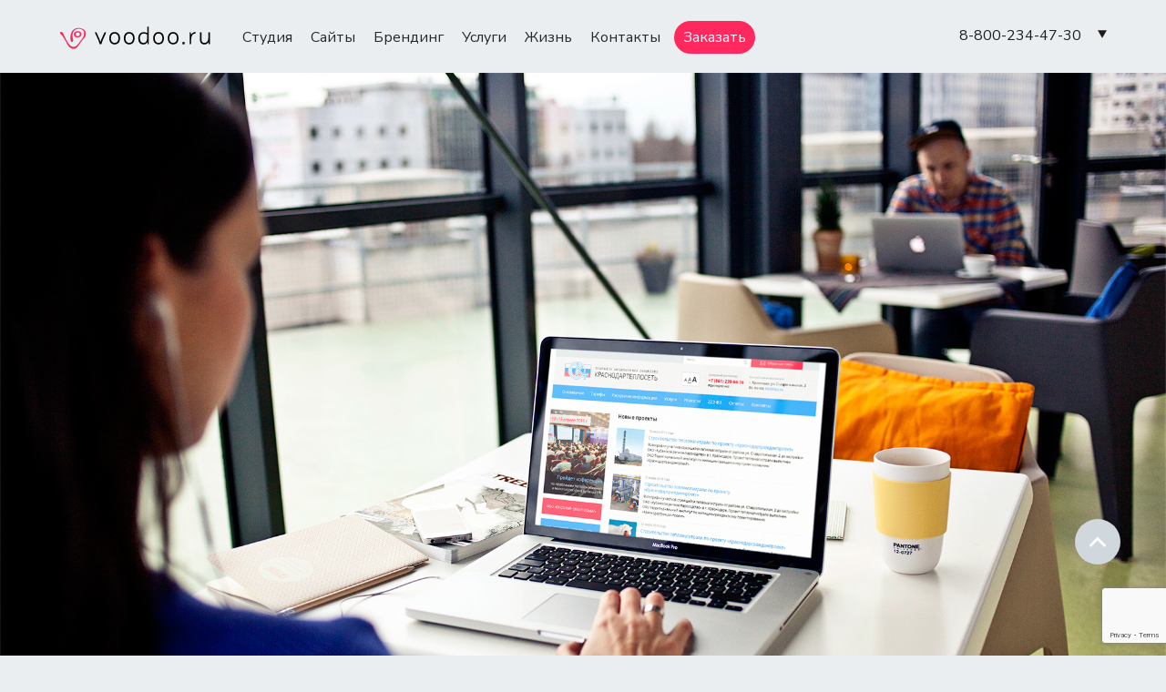

--- FILE ---
content_type: text/html; charset=UTF-8
request_url: https://voodoo.ru/portfolio/websites/oao-krasnodarteploset/
body_size: 13145
content:
<!DOCTYPE html>
<html lang="ru-RU">
<head>
  <meta charset="UTF-8" />
  <title>ОАО &quot;Краснодартеплосеть&quot; | Веб-студия Voodoo</title>
  <link href="https://voodoo.ru/wp-content/themes/voodootheme/style.css" rel="stylesheet" type="text/css" />
  <meta name='robots' content='index, follow, max-image-preview:large, max-snippet:-1, max-video-preview:-1' />

	<!-- This site is optimized with the Yoast SEO plugin v26.8 - https://yoast.com/product/yoast-seo-wordpress/ -->
	<link rel="canonical" href="https://voodoo.ru/portfolio/websites/oao-krasnodarteploset/" />
	<meta property="og:locale" content="ru_RU" />
	<meta property="og:type" content="article" />
	<meta property="og:title" content="ОАО &quot;Краснодартеплосеть&quot; | Веб-студия Voodoo" />
	<meta property="og:url" content="https://voodoo.ru/portfolio/websites/oao-krasnodarteploset/" />
	<meta property="og:site_name" content="Веб-студия Voodoo" />
	<meta property="article:modified_time" content="2023-06-02T12:15:57+00:00" />
	<meta name="twitter:card" content="summary_large_image" />
	<script type="application/ld+json" class="yoast-schema-graph">{"@context":"https://schema.org","@graph":[{"@type":"WebPage","@id":"https://voodoo.ru/portfolio/websites/oao-krasnodarteploset/","url":"https://voodoo.ru/portfolio/websites/oao-krasnodarteploset/","name":"ОАО \"Краснодартеплосеть\" | Веб-студия Voodoo","isPartOf":{"@id":"https://voodoo.ru/#website"},"datePublished":"2015-09-08T08:02:52+00:00","dateModified":"2023-06-02T12:15:57+00:00","breadcrumb":{"@id":"https://voodoo.ru/portfolio/websites/oao-krasnodarteploset/#breadcrumb"},"inLanguage":"ru-RU","potentialAction":[{"@type":"ReadAction","target":["https://voodoo.ru/portfolio/websites/oao-krasnodarteploset/"]}]},{"@type":"BreadcrumbList","@id":"https://voodoo.ru/portfolio/websites/oao-krasnodarteploset/#breadcrumb","itemListElement":[{"@type":"ListItem","position":1,"name":"Главная страница","item":"https://voodoo.ru/"},{"@type":"ListItem","position":2,"name":"Сайты","item":"https://voodoo.ru/portfolio/websites/"},{"@type":"ListItem","position":3,"name":"ОАО &#8220;Краснодартеплосеть&#8221;"}]},{"@type":"WebSite","@id":"https://voodoo.ru/#website","url":"https://voodoo.ru/","name":"Веб-студия Voodoo","description":"","potentialAction":[{"@type":"SearchAction","target":{"@type":"EntryPoint","urlTemplate":"https://voodoo.ru/?s={search_term_string}"},"query-input":{"@type":"PropertyValueSpecification","valueRequired":true,"valueName":"search_term_string"}}],"inLanguage":"ru-RU"}]}</script>
	<!-- / Yoast SEO plugin. -->


<link rel="alternate" title="oEmbed (JSON)" type="application/json+oembed" href="https://voodoo.ru/wp-json/oembed/1.0/embed?url=https%3A%2F%2Fvoodoo.ru%2Fportfolio%2Fwebsites%2Foao-krasnodarteploset%2F" />
<link rel="alternate" title="oEmbed (XML)" type="text/xml+oembed" href="https://voodoo.ru/wp-json/oembed/1.0/embed?url=https%3A%2F%2Fvoodoo.ru%2Fportfolio%2Fwebsites%2Foao-krasnodarteploset%2F&#038;format=xml" />
<style id='wp-img-auto-sizes-contain-inline-css' type='text/css'>
img:is([sizes=auto i],[sizes^="auto," i]){contain-intrinsic-size:3000px 1500px}
/*# sourceURL=wp-img-auto-sizes-contain-inline-css */
</style>
<style id='wp-emoji-styles-inline-css' type='text/css'>

	img.wp-smiley, img.emoji {
		display: inline !important;
		border: none !important;
		box-shadow: none !important;
		height: 1em !important;
		width: 1em !important;
		margin: 0 0.07em !important;
		vertical-align: -0.1em !important;
		background: none !important;
		padding: 0 !important;
	}
/*# sourceURL=wp-emoji-styles-inline-css */
</style>
<style id='wp-block-library-inline-css' type='text/css'>
:root{--wp-block-synced-color:#7a00df;--wp-block-synced-color--rgb:122,0,223;--wp-bound-block-color:var(--wp-block-synced-color);--wp-editor-canvas-background:#ddd;--wp-admin-theme-color:#007cba;--wp-admin-theme-color--rgb:0,124,186;--wp-admin-theme-color-darker-10:#006ba1;--wp-admin-theme-color-darker-10--rgb:0,107,160.5;--wp-admin-theme-color-darker-20:#005a87;--wp-admin-theme-color-darker-20--rgb:0,90,135;--wp-admin-border-width-focus:2px}@media (min-resolution:192dpi){:root{--wp-admin-border-width-focus:1.5px}}.wp-element-button{cursor:pointer}:root .has-very-light-gray-background-color{background-color:#eee}:root .has-very-dark-gray-background-color{background-color:#313131}:root .has-very-light-gray-color{color:#eee}:root .has-very-dark-gray-color{color:#313131}:root .has-vivid-green-cyan-to-vivid-cyan-blue-gradient-background{background:linear-gradient(135deg,#00d084,#0693e3)}:root .has-purple-crush-gradient-background{background:linear-gradient(135deg,#34e2e4,#4721fb 50%,#ab1dfe)}:root .has-hazy-dawn-gradient-background{background:linear-gradient(135deg,#faaca8,#dad0ec)}:root .has-subdued-olive-gradient-background{background:linear-gradient(135deg,#fafae1,#67a671)}:root .has-atomic-cream-gradient-background{background:linear-gradient(135deg,#fdd79a,#004a59)}:root .has-nightshade-gradient-background{background:linear-gradient(135deg,#330968,#31cdcf)}:root .has-midnight-gradient-background{background:linear-gradient(135deg,#020381,#2874fc)}:root{--wp--preset--font-size--normal:16px;--wp--preset--font-size--huge:42px}.has-regular-font-size{font-size:1em}.has-larger-font-size{font-size:2.625em}.has-normal-font-size{font-size:var(--wp--preset--font-size--normal)}.has-huge-font-size{font-size:var(--wp--preset--font-size--huge)}.has-text-align-center{text-align:center}.has-text-align-left{text-align:left}.has-text-align-right{text-align:right}.has-fit-text{white-space:nowrap!important}#end-resizable-editor-section{display:none}.aligncenter{clear:both}.items-justified-left{justify-content:flex-start}.items-justified-center{justify-content:center}.items-justified-right{justify-content:flex-end}.items-justified-space-between{justify-content:space-between}.screen-reader-text{border:0;clip-path:inset(50%);height:1px;margin:-1px;overflow:hidden;padding:0;position:absolute;width:1px;word-wrap:normal!important}.screen-reader-text:focus{background-color:#ddd;clip-path:none;color:#444;display:block;font-size:1em;height:auto;left:5px;line-height:normal;padding:15px 23px 14px;text-decoration:none;top:5px;width:auto;z-index:100000}html :where(.has-border-color){border-style:solid}html :where([style*=border-top-color]){border-top-style:solid}html :where([style*=border-right-color]){border-right-style:solid}html :where([style*=border-bottom-color]){border-bottom-style:solid}html :where([style*=border-left-color]){border-left-style:solid}html :where([style*=border-width]){border-style:solid}html :where([style*=border-top-width]){border-top-style:solid}html :where([style*=border-right-width]){border-right-style:solid}html :where([style*=border-bottom-width]){border-bottom-style:solid}html :where([style*=border-left-width]){border-left-style:solid}html :where(img[class*=wp-image-]){height:auto;max-width:100%}:where(figure){margin:0 0 1em}html :where(.is-position-sticky){--wp-admin--admin-bar--position-offset:var(--wp-admin--admin-bar--height,0px)}@media screen and (max-width:600px){html :where(.is-position-sticky){--wp-admin--admin-bar--position-offset:0px}}

/*# sourceURL=wp-block-library-inline-css */
</style><style id='global-styles-inline-css' type='text/css'>
:root{--wp--preset--aspect-ratio--square: 1;--wp--preset--aspect-ratio--4-3: 4/3;--wp--preset--aspect-ratio--3-4: 3/4;--wp--preset--aspect-ratio--3-2: 3/2;--wp--preset--aspect-ratio--2-3: 2/3;--wp--preset--aspect-ratio--16-9: 16/9;--wp--preset--aspect-ratio--9-16: 9/16;--wp--preset--color--black: #000000;--wp--preset--color--cyan-bluish-gray: #abb8c3;--wp--preset--color--white: #ffffff;--wp--preset--color--pale-pink: #f78da7;--wp--preset--color--vivid-red: #cf2e2e;--wp--preset--color--luminous-vivid-orange: #ff6900;--wp--preset--color--luminous-vivid-amber: #fcb900;--wp--preset--color--light-green-cyan: #7bdcb5;--wp--preset--color--vivid-green-cyan: #00d084;--wp--preset--color--pale-cyan-blue: #8ed1fc;--wp--preset--color--vivid-cyan-blue: #0693e3;--wp--preset--color--vivid-purple: #9b51e0;--wp--preset--gradient--vivid-cyan-blue-to-vivid-purple: linear-gradient(135deg,rgb(6,147,227) 0%,rgb(155,81,224) 100%);--wp--preset--gradient--light-green-cyan-to-vivid-green-cyan: linear-gradient(135deg,rgb(122,220,180) 0%,rgb(0,208,130) 100%);--wp--preset--gradient--luminous-vivid-amber-to-luminous-vivid-orange: linear-gradient(135deg,rgb(252,185,0) 0%,rgb(255,105,0) 100%);--wp--preset--gradient--luminous-vivid-orange-to-vivid-red: linear-gradient(135deg,rgb(255,105,0) 0%,rgb(207,46,46) 100%);--wp--preset--gradient--very-light-gray-to-cyan-bluish-gray: linear-gradient(135deg,rgb(238,238,238) 0%,rgb(169,184,195) 100%);--wp--preset--gradient--cool-to-warm-spectrum: linear-gradient(135deg,rgb(74,234,220) 0%,rgb(151,120,209) 20%,rgb(207,42,186) 40%,rgb(238,44,130) 60%,rgb(251,105,98) 80%,rgb(254,248,76) 100%);--wp--preset--gradient--blush-light-purple: linear-gradient(135deg,rgb(255,206,236) 0%,rgb(152,150,240) 100%);--wp--preset--gradient--blush-bordeaux: linear-gradient(135deg,rgb(254,205,165) 0%,rgb(254,45,45) 50%,rgb(107,0,62) 100%);--wp--preset--gradient--luminous-dusk: linear-gradient(135deg,rgb(255,203,112) 0%,rgb(199,81,192) 50%,rgb(65,88,208) 100%);--wp--preset--gradient--pale-ocean: linear-gradient(135deg,rgb(255,245,203) 0%,rgb(182,227,212) 50%,rgb(51,167,181) 100%);--wp--preset--gradient--electric-grass: linear-gradient(135deg,rgb(202,248,128) 0%,rgb(113,206,126) 100%);--wp--preset--gradient--midnight: linear-gradient(135deg,rgb(2,3,129) 0%,rgb(40,116,252) 100%);--wp--preset--font-size--small: 13px;--wp--preset--font-size--medium: 20px;--wp--preset--font-size--large: 36px;--wp--preset--font-size--x-large: 42px;--wp--preset--spacing--20: 0.44rem;--wp--preset--spacing--30: 0.67rem;--wp--preset--spacing--40: 1rem;--wp--preset--spacing--50: 1.5rem;--wp--preset--spacing--60: 2.25rem;--wp--preset--spacing--70: 3.38rem;--wp--preset--spacing--80: 5.06rem;--wp--preset--shadow--natural: 6px 6px 9px rgba(0, 0, 0, 0.2);--wp--preset--shadow--deep: 12px 12px 50px rgba(0, 0, 0, 0.4);--wp--preset--shadow--sharp: 6px 6px 0px rgba(0, 0, 0, 0.2);--wp--preset--shadow--outlined: 6px 6px 0px -3px rgb(255, 255, 255), 6px 6px rgb(0, 0, 0);--wp--preset--shadow--crisp: 6px 6px 0px rgb(0, 0, 0);}:where(.is-layout-flex){gap: 0.5em;}:where(.is-layout-grid){gap: 0.5em;}body .is-layout-flex{display: flex;}.is-layout-flex{flex-wrap: wrap;align-items: center;}.is-layout-flex > :is(*, div){margin: 0;}body .is-layout-grid{display: grid;}.is-layout-grid > :is(*, div){margin: 0;}:where(.wp-block-columns.is-layout-flex){gap: 2em;}:where(.wp-block-columns.is-layout-grid){gap: 2em;}:where(.wp-block-post-template.is-layout-flex){gap: 1.25em;}:where(.wp-block-post-template.is-layout-grid){gap: 1.25em;}.has-black-color{color: var(--wp--preset--color--black) !important;}.has-cyan-bluish-gray-color{color: var(--wp--preset--color--cyan-bluish-gray) !important;}.has-white-color{color: var(--wp--preset--color--white) !important;}.has-pale-pink-color{color: var(--wp--preset--color--pale-pink) !important;}.has-vivid-red-color{color: var(--wp--preset--color--vivid-red) !important;}.has-luminous-vivid-orange-color{color: var(--wp--preset--color--luminous-vivid-orange) !important;}.has-luminous-vivid-amber-color{color: var(--wp--preset--color--luminous-vivid-amber) !important;}.has-light-green-cyan-color{color: var(--wp--preset--color--light-green-cyan) !important;}.has-vivid-green-cyan-color{color: var(--wp--preset--color--vivid-green-cyan) !important;}.has-pale-cyan-blue-color{color: var(--wp--preset--color--pale-cyan-blue) !important;}.has-vivid-cyan-blue-color{color: var(--wp--preset--color--vivid-cyan-blue) !important;}.has-vivid-purple-color{color: var(--wp--preset--color--vivid-purple) !important;}.has-black-background-color{background-color: var(--wp--preset--color--black) !important;}.has-cyan-bluish-gray-background-color{background-color: var(--wp--preset--color--cyan-bluish-gray) !important;}.has-white-background-color{background-color: var(--wp--preset--color--white) !important;}.has-pale-pink-background-color{background-color: var(--wp--preset--color--pale-pink) !important;}.has-vivid-red-background-color{background-color: var(--wp--preset--color--vivid-red) !important;}.has-luminous-vivid-orange-background-color{background-color: var(--wp--preset--color--luminous-vivid-orange) !important;}.has-luminous-vivid-amber-background-color{background-color: var(--wp--preset--color--luminous-vivid-amber) !important;}.has-light-green-cyan-background-color{background-color: var(--wp--preset--color--light-green-cyan) !important;}.has-vivid-green-cyan-background-color{background-color: var(--wp--preset--color--vivid-green-cyan) !important;}.has-pale-cyan-blue-background-color{background-color: var(--wp--preset--color--pale-cyan-blue) !important;}.has-vivid-cyan-blue-background-color{background-color: var(--wp--preset--color--vivid-cyan-blue) !important;}.has-vivid-purple-background-color{background-color: var(--wp--preset--color--vivid-purple) !important;}.has-black-border-color{border-color: var(--wp--preset--color--black) !important;}.has-cyan-bluish-gray-border-color{border-color: var(--wp--preset--color--cyan-bluish-gray) !important;}.has-white-border-color{border-color: var(--wp--preset--color--white) !important;}.has-pale-pink-border-color{border-color: var(--wp--preset--color--pale-pink) !important;}.has-vivid-red-border-color{border-color: var(--wp--preset--color--vivid-red) !important;}.has-luminous-vivid-orange-border-color{border-color: var(--wp--preset--color--luminous-vivid-orange) !important;}.has-luminous-vivid-amber-border-color{border-color: var(--wp--preset--color--luminous-vivid-amber) !important;}.has-light-green-cyan-border-color{border-color: var(--wp--preset--color--light-green-cyan) !important;}.has-vivid-green-cyan-border-color{border-color: var(--wp--preset--color--vivid-green-cyan) !important;}.has-pale-cyan-blue-border-color{border-color: var(--wp--preset--color--pale-cyan-blue) !important;}.has-vivid-cyan-blue-border-color{border-color: var(--wp--preset--color--vivid-cyan-blue) !important;}.has-vivid-purple-border-color{border-color: var(--wp--preset--color--vivid-purple) !important;}.has-vivid-cyan-blue-to-vivid-purple-gradient-background{background: var(--wp--preset--gradient--vivid-cyan-blue-to-vivid-purple) !important;}.has-light-green-cyan-to-vivid-green-cyan-gradient-background{background: var(--wp--preset--gradient--light-green-cyan-to-vivid-green-cyan) !important;}.has-luminous-vivid-amber-to-luminous-vivid-orange-gradient-background{background: var(--wp--preset--gradient--luminous-vivid-amber-to-luminous-vivid-orange) !important;}.has-luminous-vivid-orange-to-vivid-red-gradient-background{background: var(--wp--preset--gradient--luminous-vivid-orange-to-vivid-red) !important;}.has-very-light-gray-to-cyan-bluish-gray-gradient-background{background: var(--wp--preset--gradient--very-light-gray-to-cyan-bluish-gray) !important;}.has-cool-to-warm-spectrum-gradient-background{background: var(--wp--preset--gradient--cool-to-warm-spectrum) !important;}.has-blush-light-purple-gradient-background{background: var(--wp--preset--gradient--blush-light-purple) !important;}.has-blush-bordeaux-gradient-background{background: var(--wp--preset--gradient--blush-bordeaux) !important;}.has-luminous-dusk-gradient-background{background: var(--wp--preset--gradient--luminous-dusk) !important;}.has-pale-ocean-gradient-background{background: var(--wp--preset--gradient--pale-ocean) !important;}.has-electric-grass-gradient-background{background: var(--wp--preset--gradient--electric-grass) !important;}.has-midnight-gradient-background{background: var(--wp--preset--gradient--midnight) !important;}.has-small-font-size{font-size: var(--wp--preset--font-size--small) !important;}.has-medium-font-size{font-size: var(--wp--preset--font-size--medium) !important;}.has-large-font-size{font-size: var(--wp--preset--font-size--large) !important;}.has-x-large-font-size{font-size: var(--wp--preset--font-size--x-large) !important;}
/*# sourceURL=global-styles-inline-css */
</style>

<style id='classic-theme-styles-inline-css' type='text/css'>
/*! This file is auto-generated */
.wp-block-button__link{color:#fff;background-color:#32373c;border-radius:9999px;box-shadow:none;text-decoration:none;padding:calc(.667em + 2px) calc(1.333em + 2px);font-size:1.125em}.wp-block-file__button{background:#32373c;color:#fff;text-decoration:none}
/*# sourceURL=/wp-includes/css/classic-themes.min.css */
</style>
<link rel='stylesheet' id='contact-form-7-css' href='https://voodoo.ru/wp-content/plugins/contact-form-7/includes/css/styles.css?ver=6.1.4' type='text/css' media='all' />
<link rel="https://api.w.org/" href="https://voodoo.ru/wp-json/" /><link rel="alternate" title="JSON" type="application/json" href="https://voodoo.ru/wp-json/wp/v2/portfolio/3774" /><link rel="EditURI" type="application/rsd+xml" title="RSD" href="https://voodoo.ru/xmlrpc.php?rsd" />
<meta name="generator" content="WordPress 6.9" />
<link rel='shortlink' href='https://voodoo.ru/?p=3774' />
<link rel="icon" href="https://voodoo.ru/wp-content/uploads/2023/10/favicon.png" sizes="32x32" />
<link rel="icon" href="https://voodoo.ru/wp-content/uploads/2023/10/favicon.png" sizes="192x192" />
<link rel="apple-touch-icon" href="https://voodoo.ru/wp-content/uploads/2023/10/favicon.png" />
<meta name="msapplication-TileImage" content="https://voodoo.ru/wp-content/uploads/2023/10/favicon.png" />
    <script type="text/javascript" src="https://voodoo.ru/wp-content/themes/voodootheme/js/jquery-2.2.4.min.js"></script>
	<script src="https://voodoo.ru/wp-content/themes/voodootheme/js/slick.min.js"></script>
	<script src="https://voodoo.ru/wp-content/themes/voodootheme/js/lazy-blocks.js"></script>
    <link rel="stylesheet" type="text/css" href="https://voodoo.ru/wp-content/themes/voodootheme/css/slick.css"/>
    <link rel="stylesheet" type="text/css" href="https://voodoo.ru/wp-content/themes/voodootheme/css/slick-theme.css"/>
	<link rel="stylesheet" type="text/css" href="https://voodoo.ru/wp-content/themes/voodootheme/css/lazy-blocks.css"/>
	<link rel="stylesheet" type="text/css" href="https://voodoo.ru/wp-content/themes/voodootheme/custom.css"/>
	<link rel="stylesheet" type="text/css" href="https://voodoo.ru/wp-content/themes/voodootheme/mobile.css"/>
	
	<script src="https://voodoo.ru/wp-content/themes/voodootheme/gorizont/jquery.mCustomScrollbar.concat.min.js"></script>	
	<link rel="stylesheet" type="text/css" href="https://voodoo.ru/wp-content/themes/voodootheme/gorizont/jquery.mCustomScrollbar.css"/>	
		
	<meta name=viewport content="width=device-width, initial-scale=1, user-scalable=no">
</head>
<body class="node-3774 portfolio ">
<header>
	<div class="container">
		<div class="head_1">
			<a href="/" class="logo" title="Главная" rel="home">
					<svg version="1.1" id="Слой_1" xmlns="http://www.w3.org/2000/svg" xmlns:xlink="http://www.w3.org/1999/xlink" x="0px" y="0px"
						 viewBox="0 0 135 21" style="enable-background:new 0 0 135 21;" xml:space="preserve">
					<g>
						<path class="st0" d="M16.3,5c1-0.1,1.8,0.1,2.5,0.6c0.6,0.5,1,1.1,1,2c0.1,0.8-0.2,1.5-0.8,2.1c-0.6,0.5-1.4,0.8-2.4,0.9
							c-1,0.1-1.8-0.1-2.5-0.6c-0.6-0.5-1-1.1-1-2c-0.1-0.8,0.2-1.5,0.8-2.1C14.6,5.4,15.3,5.1,16.3,5z M15.2,9.1
							c0.3,0.3,0.8,0.4,1.4,0.3c0.6,0,1.1-0.2,1.4-0.5c0.3-0.3,0.4-0.7,0.4-1.2c0-0.5-0.2-0.9-0.5-1.2c-0.3-0.3-0.8-0.4-1.4-0.3
							c-0.6,0-1.1,0.2-1.4,0.5c-0.3,0.3-0.4,0.7-0.4,1.2C14.7,8.4,14.9,8.8,15.2,9.1z M23.4,9.4c-0.5,1.2-1.6,2.2-2.4,3.2
							c-2.6,3.4-3.7,5.5-5.3,7c-2.5,2.3-6.4,1-8.2-2.4c-1.7-3.2-4.2-8-5.9-9.3C-0.7,6,1.9,4,3.6,7.2c2.6,5,7.3,18.9,14.7,7.4
							c0.7-1.1,3.5-4.3,3.7-5.9c0.2-1.4,0.7-3.1-0.7-4.4C17.7,1,9.7,3.1,12.4,12.4c0.7,2.4-2,3.4-2.3,0.4c-1.1-9.7,5.5-12,10.5-10
							C21.7,3.2,25.2,5.3,23.4,9.4z"/>
						<path d="M134.3,16.6h-0.7c-0.1,0-0.2-0.1-0.2-0.2l-0.1-1.3c-0.1-0.2-0.2-0.2-0.3,0c-0.8,1.2-2,1.8-3.5,1.8c-2.4,0-3.9-1.6-3.9-4.3
							V6.2c0-0.1,0.1-0.2,0.2-0.2h1c0.1,0,0.2,0.1,0.2,0.2v6.2c0,1.9,1,3.1,2.6,3.1c2.2,0,3.5-1.6,3.5-4.4V6.2c0-0.1,0.1-0.2,0.2-0.2h1
							c0.1,0,0.2,0.1,0.2,0.2v10.2C134.5,16.5,134.4,16.6,134.3,16.6z M121.5,7.1c-2.4,0.1-3.7,2.1-3.7,5.8v3.4c0,0.1-0.1,0.2-0.2,0.2h-1
							c-0.1,0-0.2-0.1-0.2-0.2V6.2c0-0.1,0.1-0.2,0.2-0.2h0.7c0.1,0,0.2,0.1,0.2,0.2l0.2,1.7c0,0.2,0.2,0.2,0.3,0
							c0.8-1.3,1.9-2.1,3.6-2.1c0.1,0,0.2,0.1,0.2,0.2v0.9C121.7,7.1,121.6,7.1,121.5,7.1z M111,16.8c-0.7,0-1.1-0.4-1.1-1.1
							s0.4-1.1,1.1-1.1c0.7,0,1.1,0.4,1.1,1.1S111.7,16.8,111,16.8z M101.7,16.8c-3,0-4.8-2.1-4.8-5.5c0-3.4,1.8-5.5,4.8-5.5
							s4.8,2.1,4.8,5.5C106.5,14.7,104.7,16.8,101.7,16.8z M101.7,7.1c-2.1,0-3.4,1.6-3.4,4.2c0,2.6,1.3,4.2,3.4,4.2s3.4-1.6,3.4-4.2
							C105.1,8.7,103.8,7.1,101.7,7.1z M88.7,16.8c-3,0-4.8-2.1-4.8-5.5c0-3.4,1.8-5.5,4.8-5.5s4.8,2.1,4.8,5.5
							C93.5,14.7,91.7,16.8,88.7,16.8z M88.7,7.1c-2.1,0-3.4,1.6-3.4,4.2c0,2.6,1.3,4.2,3.4,4.2c2.1,0,3.4-1.6,3.4-4.2
							C92.1,8.7,90.8,7.1,88.7,7.1z M79.8,16.6h-0.7c-0.1,0-0.2-0.1-0.2-0.2l-0.1-1.3c0-0.2-0.2-0.2-0.3,0c-0.8,1.1-1.9,1.8-3.4,1.8
							c-2.8,0-4.5-2.1-4.5-5.5c0-3.4,1.8-5.5,4.8-5.5c0.9,0,1.7,0.1,2.5,0.5l0.7,0.3V1.2c0-0.1,0.1-0.2,0.2-0.2h1C79.9,1,80,1.1,80,1.2
							v15.2C80,16.5,79.9,16.6,79.8,16.6z M78.6,8l-0.9-0.4c-0.7-0.3-1.3-0.5-2.3-0.5c-2.1,0-3.4,1.6-3.4,4.2s1.2,4.2,3.2,4.2
							c2.2,0,3.3-1.9,3.3-4.4V8z M62.5,16.8c-3,0-4.8-2.1-4.8-5.5c0-3.4,1.8-5.5,4.8-5.5c3,0,4.8,2.1,4.8,5.5
							C67.3,14.7,65.4,16.8,62.5,16.8z M62.5,7.1c-2.1,0-3.4,1.6-3.4,4.2c0,2.6,1.3,4.2,3.4,4.2c2.1,0,3.4-1.6,3.4-4.2
							C65.9,8.7,64.6,7.1,62.5,7.1z M49.5,16.8c-3,0-4.8-2.1-4.8-5.5c0-3.4,1.8-5.5,4.8-5.5s4.8,2.1,4.8,5.5
							C54.3,14.7,52.5,16.8,49.5,16.8z M49.5,7.1c-2.1,0-3.4,1.6-3.4,4.2c0,2.6,1.3,4.2,3.4,4.2c2.1,0,3.4-1.6,3.4-4.2
							C52.9,8.7,51.6,7.1,49.5,7.1z M39,12.7c-0.5,1.2-1,2.7-1.3,3.8c0,0.1-0.1,0.2-0.2,0.2h-1.2c-0.1,0-0.2,0-0.2-0.2
							c-0.3-1.1-0.8-2.6-1.3-3.8l-2.9-6.4C31.7,6.1,31.8,6,32,6h1.1c0.1,0,0.2,0,0.2,0.2l2.5,5.5c0.4,1,0.7,2,0.9,2.6
							c0.1,0.2,0.2,0.2,0.3,0c0.1-0.7,0.5-1.7,0.9-2.6l2.5-5.5c0-0.1,0.1-0.2,0.2-0.2h1.1c0.2,0,0.2,0.1,0.2,0.2L39,12.7z"/>
					</g>
					</svg>
			</a>
			<nav id="main-menu-id" class="menu-container"><ul id = "main-menu" class = "top-menu"><li id="menu-item-23" class="menu-item menu-item-type-post_type menu-item-object-page menu-item-23"><a href="https://voodoo.ru/studia/">Студия</a></li>
<li id="menu-item-24" class="menu-item menu-item-type-custom menu-item-object-custom menu-item-24"><a href="/portfolio/websites/">Сайты</a></li>
<li id="menu-item-25" class="menu-item menu-item-type-custom menu-item-object-custom menu-item-25"><a href="/portfolio/logos/">Брендинг</a></li>
<li id="menu-item-26" class="menu-item menu-item-type-custom menu-item-object-custom menu-item-has-children menu-item-26"><a href="/services/">Услуги</a>
<ul class="sub-menu">
	<li id="menu-item-6973" class="menu-item menu-item-type-custom menu-item-object-custom menu-item-6973"><a href="/services/sozdanie-logotipa/">Разработка логотипа</a></li>
	<li id="menu-item-6974" class="menu-item menu-item-type-custom menu-item-object-custom menu-item-6974"><a href="/services/korporativnyy-sayt-0/">Готовые решения</a></li>
	<li id="menu-item-6975" class="menu-item menu-item-type-custom menu-item-object-custom menu-item-6975"><a href="/services/sajt-vizitka/">Информационные сайты</a></li>
	<li id="menu-item-6979" class="menu-item menu-item-type-custom menu-item-object-custom menu-item-6979"><a href="/services/landing-page/">Сайт +Приложение</a></li>
	<li id="menu-item-6980" class="menu-item menu-item-type-custom menu-item-object-custom menu-item-6980"><a href="/services/tehnicheskaya-podderzhka-sayta/">Тех. поддержка</a></li>
	<li id="menu-item-6981" class="menu-item menu-item-type-custom menu-item-object-custom menu-item-6981"><a href="/services/prodvizhenie-i-reklama/">Продвижение и реклама</a></li>
	<li id="menu-item-6976" class="menu-item menu-item-type-custom menu-item-object-custom menu-item-6976"><a href="/services/informaczionnyj-sajt/">Менеджер маркетплейсов</a></li>
	<li id="menu-item-6977" class="menu-item menu-item-type-custom menu-item-object-custom menu-item-6977"><a href="/services/sayt-katalog-0/">Сайт-Каталог</a></li>
	<li id="menu-item-6978" class="menu-item menu-item-type-custom menu-item-object-custom menu-item-6978"><a href="/services/internet-magazin/">Интернет-магазин</a></li>
</ul>
</li>
<li id="menu-item-27" class="menu-item menu-item-type-custom menu-item-object-custom menu-item-27"><a href="/life">Жизнь</a></li>
<li id="menu-item-22" class="menu-item menu-item-type-post_type menu-item-object-page menu-item-22"><a href="https://voodoo.ru/feedback/">Контакты</a></li>
<li id="menu-item-21" class="menu-item menu-item-type-post_type menu-item-object-page menu-item-21"><a href="https://voodoo.ru/order/">Заказать</a></li>
</ul></nav>	
			<div class="left-area">
				<span class="lang-sel" style="display: none;">
					<ul>
						<li class="visible-lang first-item">ru</li>
						<li class="pop-lang second-item padd"><a href="/en">en</a></li>
						<li class="pop-lang last-item"><a href="/de">de</a></li>
					</ul>
				</span>
				<div class="tell-phone">
							<span class="tell-number strelka">8-800-234-47-30</span>
							<div class="tel-hide">
								<span class="tell-number">+7 (861) 215 34 52</span>
								<span class="tell-number">+7 (988) 244 22 46</span>
								<span class="tell-number">+7 (988) 244 22 43</span>
								<a class="write-us" href="/feedback">Напишите нам</a>
							</div>
				</div>
			</div>				
				<div class="sandwich">
					<div class="c-hamburger c-hamburger--htx"><span>toggle menu</span></div>
				</div>
		</div>
	</div>
</header>
<div class="content-main regular-pages single_portfolio">
	<div class="arr-return"><a onclick="javascript:history.back(); return false;" title="Вернуться на предыдущую страницу"><svg class="icon__arrow-return">
	<path class="fil0" d="M30.000,60.000 C13.431,60.000 0.000,46.569 0.000,30.000 C0.000,13.431 13.431,0.000 30.000,0.000 C46.569,0.000 60.000,13.431 60.000,30.000 C60.000,46.569 46.569,60.000 30.000,60.000 ZM30.000,2.000 C14.536,2.000 2.000,14.536 2.000,30.000 C2.000,45.464 14.536,58.000 30.000,58.000 C45.464,58.000 58.000,45.464 58.000,30.000 C58.000,14.536 45.464,2.000 30.000,2.000 ZM29.576,42.728 L28.162,44.142 L14.019,30.000 L28.162,15.858 L29.576,17.272 L17.848,29.000 L46.000,29.000 L46.000,31.000 L17.848,31.000 L29.576,42.728 Z"/>
	</svg></a></div>
	<div class="portfolio_topbanner">
		<img src="https://voodoo.ru/wp-content/uploads/2022/09/2000h1125_macbook_s-devushkoj.jpg">
		<div class="content-mini otstup-60 bottom-otstup-60">
			<h1 class="post_title">ОАО &#171;Краснодартеплосеть&#187;</h1>
			<a target="_blank" class="link_to_site" href="https://ktps.ru/">https://ktps.ru/</a>			<p>Открытое акционерное общество «Краснодартеплосеть» &#8212; крупный поставщик тепловой энергии в городе Краснодаре и Краснодарском крае. ОАО «Краснодартеплосеть» обеспечивает теплом и горячей водой юго-восточную, центральную и северную части города Краснодара, а также районы городов и поселков Краснодарского края, а именно г. Новороссийска, г. Кореновска, г. Крымска, пос. Афипского, пос. Джубга, осуществляет поставку тепловой энергии в виде пара от Афипской ТЭЦ.</p>
		</div>
	</div>
		<img class="portfolio_in_image" srcset="https://voodoo.ru/wp-content/uploads/2022/09/960h586_okno-brauzera_1360-1.jpg 960w, https://voodoo.ru/wp-content/uploads/2022/09/2000h1220_okno-brauzera_1360-1.jpg 1920w, https://voodoo.ru/wp-content/uploads/2022/09/2488h1220_okno-brauzera_1360-1.jpg 2000w 2x" src="https://voodoo.ru/wp-content/uploads/2022/09/2488h1220_okno-brauzera_1360-1.jpg">
			<img class="portfolio_in_image" srcset="https://voodoo.ru/wp-content/uploads/2022/09/960h586_okno-brauzera_1360_2-1.jpg 960w, https://voodoo.ru/wp-content/uploads/2022/09/2000h1220_okno-brauzera_1360_2-1.jpg 1920w, https://voodoo.ru/wp-content/uploads/2022/09/2488h1220_okno-brauzera_1360_2-1.jpg 2000w 2x" src="https://voodoo.ru/wp-content/uploads/2022/09/2488h1220_okno-brauzera_1360_2-1.jpg">
			<img class="portfolio_in_image" srcset="https://voodoo.ru/wp-content/uploads/2022/09/960h970_okno-brauzera_1360.jpg 960w, https://voodoo.ru/wp-content/uploads/2022/09/2000h2020_okno-brauzera_1360.jpg 1920w, https://voodoo.ru/wp-content/uploads/2022/09/2488h2020_okno-brauzera_1360.jpg 2000w 2x" src="https://voodoo.ru/wp-content/uploads/2022/09/2488h2020_okno-brauzera_1360.jpg">
							<div class="prev_next_line">
		
		
		<a class="prev_post" href="https://voodoo.ru/portfolio/websites/nikolino-park/">
				<svg xmlns="http://www.w3.org/2000/svg" xml:space="preserve" width="34.5222mm" height="4.0808mm" style="shape-rendering:geometricPrecision; text-rendering:geometricPrecision; image-rendering:optimizeQuality; fill-rule:evenodd; clip-rule:evenodd"
			viewBox="0 0 10.5397 1.24588"
			 xmlns:xlink="http://www.w3.org/1999/xlink">
			 <g id="Layer_x0020_1">
			  <metadata id="CorelCorpID_0Corel-Layer"/>
			  <path class="fil0" d="M10.5397 0.524815l-7.86777 0.000152651c0.170878,-0.135921 0.2988,-0.32817 0.354304,-0.524968 -0.782429,0.300876 -1.87905,0.486591 -3.02625,0.622939 1.1472,0.136318 2.24382,0.322094 3.02625,0.622939 -0.055504,-0.196798 -0.183426,-0.388986 -0.354304,-0.524937l7.86777 9.15907e-005 0 -0.196218z"/>
			 </g>
			</svg>
				<span>Предыдущий проект</span>
			</a><a class="next_post" href="https://voodoo.ru/portfolio/websites/kompaniya-rola/">
				<span>Следующий проект</span>
				<svg xmlns="http://www.w3.org/2000/svg" xml:space="preserve" width="34.5222mm" height="4.0808mm" style="shape-rendering:geometricPrecision; text-rendering:geometricPrecision; image-rendering:optimizeQuality; fill-rule:evenodd; clip-rule:evenodd"
			viewBox="0 0 10.5397 1.24588"
			 xmlns:xlink="http://www.w3.org/1999/xlink">
			 <g id="Layer_x0020_1">
			  <metadata id="CorelCorpID_0Corel-Layer"/>
			  <path class="fil0" d="M0 0.524815l7.86777 0.000152651c-0.170878,-0.135921 -0.2988,-0.32817 -0.354304,-0.524968 0.782429,0.300876 1.87905,0.486591 3.02625,0.622939 -1.1472,0.136318 -2.24382,0.322094 -3.02625,0.622939 0.055504,-0.196798 0.183426,-0.388986 0.354304,-0.524937l-7.86777 9.15907e-005 0 -0.196218z"/>
			 </g>
			</svg>
			</a>	</div>
</div>

<script type="speculationrules">
{"prefetch":[{"source":"document","where":{"and":[{"href_matches":"/*"},{"not":{"href_matches":["/wp-*.php","/wp-admin/*","/wp-content/uploads/*","/wp-content/*","/wp-content/plugins/*","/wp-content/themes/voodootheme/*","/*\\?(.+)"]}},{"not":{"selector_matches":"a[rel~=\"nofollow\"]"}},{"not":{"selector_matches":".no-prefetch, .no-prefetch a"}}]},"eagerness":"conservative"}]}
</script>
<script type="text/javascript" src="https://voodoo.ru/wp-includes/js/dist/hooks.min.js?ver=dd5603f07f9220ed27f1" id="wp-hooks-js"></script>
<script type="text/javascript" src="https://voodoo.ru/wp-includes/js/dist/i18n.min.js?ver=c26c3dc7bed366793375" id="wp-i18n-js"></script>
<script type="text/javascript" id="wp-i18n-js-after">
/* <![CDATA[ */
wp.i18n.setLocaleData( { 'text direction\u0004ltr': [ 'ltr' ] } );
//# sourceURL=wp-i18n-js-after
/* ]]> */
</script>
<script type="text/javascript" src="https://voodoo.ru/wp-content/plugins/contact-form-7/includes/swv/js/index.js?ver=6.1.4" id="swv-js"></script>
<script type="text/javascript" id="contact-form-7-js-translations">
/* <![CDATA[ */
( function( domain, translations ) {
	var localeData = translations.locale_data[ domain ] || translations.locale_data.messages;
	localeData[""].domain = domain;
	wp.i18n.setLocaleData( localeData, domain );
} )( "contact-form-7", {"translation-revision-date":"2025-09-30 08:46:06+0000","generator":"GlotPress\/4.0.1","domain":"messages","locale_data":{"messages":{"":{"domain":"messages","plural-forms":"nplurals=3; plural=(n % 10 == 1 && n % 100 != 11) ? 0 : ((n % 10 >= 2 && n % 10 <= 4 && (n % 100 < 12 || n % 100 > 14)) ? 1 : 2);","lang":"ru"},"This contact form is placed in the wrong place.":["\u042d\u0442\u0430 \u043a\u043e\u043d\u0442\u0430\u043a\u0442\u043d\u0430\u044f \u0444\u043e\u0440\u043c\u0430 \u0440\u0430\u0437\u043c\u0435\u0449\u0435\u043d\u0430 \u0432 \u043d\u0435\u043f\u0440\u0430\u0432\u0438\u043b\u044c\u043d\u043e\u043c \u043c\u0435\u0441\u0442\u0435."],"Error:":["\u041e\u0448\u0438\u0431\u043a\u0430:"]}},"comment":{"reference":"includes\/js\/index.js"}} );
//# sourceURL=contact-form-7-js-translations
/* ]]> */
</script>
<script type="text/javascript" id="contact-form-7-js-before">
/* <![CDATA[ */
var wpcf7 = {
    "api": {
        "root": "https:\/\/voodoo.ru\/wp-json\/",
        "namespace": "contact-form-7\/v1"
    }
};
//# sourceURL=contact-form-7-js-before
/* ]]> */
</script>
<script type="text/javascript" src="https://voodoo.ru/wp-content/plugins/contact-form-7/includes/js/index.js?ver=6.1.4" id="contact-form-7-js"></script>
<script type="text/javascript" src="https://www.google.com/recaptcha/api.js?render=6LeXN8IoAAAAAHnb75NcDuSpNvz97pByVDlkCp86&amp;ver=3.0" id="google-recaptcha-js"></script>
<script type="text/javascript" src="https://voodoo.ru/wp-includes/js/dist/vendor/wp-polyfill.min.js?ver=3.15.0" id="wp-polyfill-js"></script>
<script type="text/javascript" id="wpcf7-recaptcha-js-before">
/* <![CDATA[ */
var wpcf7_recaptcha = {
    "sitekey": "6LeXN8IoAAAAAHnb75NcDuSpNvz97pByVDlkCp86",
    "actions": {
        "homepage": "homepage",
        "contactform": "contactform"
    }
};
//# sourceURL=wpcf7-recaptcha-js-before
/* ]]> */
</script>
<script type="text/javascript" src="https://voodoo.ru/wp-content/plugins/contact-form-7/modules/recaptcha/index.js?ver=6.1.4" id="wpcf7-recaptcha-js"></script>
<script id="wp-emoji-settings" type="application/json">
{"baseUrl":"https://s.w.org/images/core/emoji/17.0.2/72x72/","ext":".png","svgUrl":"https://s.w.org/images/core/emoji/17.0.2/svg/","svgExt":".svg","source":{"concatemoji":"https://voodoo.ru/wp-includes/js/wp-emoji-release.min.js?ver=6.9"}}
</script>
<script type="module">
/* <![CDATA[ */
/*! This file is auto-generated */
const a=JSON.parse(document.getElementById("wp-emoji-settings").textContent),o=(window._wpemojiSettings=a,"wpEmojiSettingsSupports"),s=["flag","emoji"];function i(e){try{var t={supportTests:e,timestamp:(new Date).valueOf()};sessionStorage.setItem(o,JSON.stringify(t))}catch(e){}}function c(e,t,n){e.clearRect(0,0,e.canvas.width,e.canvas.height),e.fillText(t,0,0);t=new Uint32Array(e.getImageData(0,0,e.canvas.width,e.canvas.height).data);e.clearRect(0,0,e.canvas.width,e.canvas.height),e.fillText(n,0,0);const a=new Uint32Array(e.getImageData(0,0,e.canvas.width,e.canvas.height).data);return t.every((e,t)=>e===a[t])}function p(e,t){e.clearRect(0,0,e.canvas.width,e.canvas.height),e.fillText(t,0,0);var n=e.getImageData(16,16,1,1);for(let e=0;e<n.data.length;e++)if(0!==n.data[e])return!1;return!0}function u(e,t,n,a){switch(t){case"flag":return n(e,"\ud83c\udff3\ufe0f\u200d\u26a7\ufe0f","\ud83c\udff3\ufe0f\u200b\u26a7\ufe0f")?!1:!n(e,"\ud83c\udde8\ud83c\uddf6","\ud83c\udde8\u200b\ud83c\uddf6")&&!n(e,"\ud83c\udff4\udb40\udc67\udb40\udc62\udb40\udc65\udb40\udc6e\udb40\udc67\udb40\udc7f","\ud83c\udff4\u200b\udb40\udc67\u200b\udb40\udc62\u200b\udb40\udc65\u200b\udb40\udc6e\u200b\udb40\udc67\u200b\udb40\udc7f");case"emoji":return!a(e,"\ud83e\u1fac8")}return!1}function f(e,t,n,a){let r;const o=(r="undefined"!=typeof WorkerGlobalScope&&self instanceof WorkerGlobalScope?new OffscreenCanvas(300,150):document.createElement("canvas")).getContext("2d",{willReadFrequently:!0}),s=(o.textBaseline="top",o.font="600 32px Arial",{});return e.forEach(e=>{s[e]=t(o,e,n,a)}),s}function r(e){var t=document.createElement("script");t.src=e,t.defer=!0,document.head.appendChild(t)}a.supports={everything:!0,everythingExceptFlag:!0},new Promise(t=>{let n=function(){try{var e=JSON.parse(sessionStorage.getItem(o));if("object"==typeof e&&"number"==typeof e.timestamp&&(new Date).valueOf()<e.timestamp+604800&&"object"==typeof e.supportTests)return e.supportTests}catch(e){}return null}();if(!n){if("undefined"!=typeof Worker&&"undefined"!=typeof OffscreenCanvas&&"undefined"!=typeof URL&&URL.createObjectURL&&"undefined"!=typeof Blob)try{var e="postMessage("+f.toString()+"("+[JSON.stringify(s),u.toString(),c.toString(),p.toString()].join(",")+"));",a=new Blob([e],{type:"text/javascript"});const r=new Worker(URL.createObjectURL(a),{name:"wpTestEmojiSupports"});return void(r.onmessage=e=>{i(n=e.data),r.terminate(),t(n)})}catch(e){}i(n=f(s,u,c,p))}t(n)}).then(e=>{for(const n in e)a.supports[n]=e[n],a.supports.everything=a.supports.everything&&a.supports[n],"flag"!==n&&(a.supports.everythingExceptFlag=a.supports.everythingExceptFlag&&a.supports[n]);var t;a.supports.everythingExceptFlag=a.supports.everythingExceptFlag&&!a.supports.flag,a.supports.everything||((t=a.source||{}).concatemoji?r(t.concatemoji):t.wpemoji&&t.twemoji&&(r(t.twemoji),r(t.wpemoji)))});
//# sourceURL=https://voodoo.ru/wp-includes/js/wp-emoji-loader.min.js
/* ]]> */
</script>

<div class="pop-up-form-block-call pop-up-uni">
	<div class="fon"></div>
	</div>


<footer class="footer">
	
		<div id="toTop" title="Вверх">
				<div class="go-top-arrow">
					<xml version="1.0" encoding="UTF-8">
					<svg xmlns="http://www.w3.org/2000/svg" xml:space="preserve" width="6.0309mm" height="3.6926mm" style="shape-rendering:geometricPrecision; text-rendering:geometricPrecision; image-rendering:optimizeQuality; fill-rule:evenodd; clip-rule:evenodd"
					viewBox="0 0 0.378887 0.231985"
					 xmlns:xlink="http://www.w3.org/1999/xlink">
					 <g id="Layer_x0020_1">
					  <metadata id="CorelCorpID_0Corel-Layer"/>
					  <path class="fil0" d="M0.00814832 0.179747l0.179747 -0.179747 0.184722 0.185633c0.0216995,0.0253182 -0.0174777,0.0615553 -0.0439456,0.0395479l-0.140777 -0.140777 -0.140777 0.140777c-0.0284343,0.0203488 -0.063239,-0.0166359 -0.03897,-0.0454346z"/>
					 </g>
					</svg>
				</div>
		</div>
		
		<div class="container">
			<div class="inline_block f_order">
				<div class="footer_block" id="fblock_1">
					<div class="company">© 2000-2026 Веб-студия «Voodoo.ru»</div>
					<div class="copy">Любое копирование материалов сайта, без указания источника, запрещена согласно 4ч, раздел 7 Гражданского Кодекса РФ.</div>
					<a class="privacy" href="https://voodoo.ru/wp-content/uploads/2025/07/politika-konfidenczialnosti-25.pdf" target="_blank">Политика конфиденциальности</a>
					<a class="privacy" href="https://voodoo.ru/wp-content/uploads/2025/07/soglasie-25_voodoo-tor10.pdf" target="_blank">Согласие на обработку персональных данных</a>
					
				</div>
				<div class="footer_block" id="fblock_2">
					
					<img src="/wp-content/themes/voodootheme/images/punkt_karta.svg">
					<div class="adres">Краснодар, ул. Строителей 5, оф. 2</div>
					<a href="/feedback/#map">Посмотреть на карте</a>
					<!--
						<div class="footer_v_2">
							<img src="/wp-content/themes/voodootheme/images/punkt_karta.svg">
							<div class="adres">Краснодар, ул. Строителей 5, оф. 2</div>
							<a class="go_map" href="/feedback/">Посмотреть на карте</a>
							
							<a href="tel:8-800-234-47-30" class="tell-number">8-800-234-47-30<span>многоканальный</span></a>
							<a href="tel:+7 (861) 215 34 52" class="tell-number">+7 (861) 215 34 52</a>
								<a href="tel:+7 (988) 244 22 46" class="tell-number">+7 (988) 244 22 46<span>разработка</span></a>
								<a href="tel:+7 (988) 244 22 43" class="tell-number">+7 (988) 244 22 43<span>поддержка</span></a>
						</div>
					-->
				</div>
				<div class="footer_block" id="fblock_3">
					<div>Мы в соц. сетях:</div>
					<a target="_blank" href="https://vk.com/club57044478">
						<svg xmlns="http://www.w3.org/2000/svg" xml:space="preserve" width="15.4103mm" height="8.8195mm" style="shape-rendering:geometricPrecision; text-rendering:geometricPrecision; image-rendering:optimizeQuality; fill-rule:evenodd; clip-rule:evenodd"
						viewBox="0 0 2.60803 1.49261"
						 xmlns:xlink="http://www.w3.org/1999/xlink">
						 <g id="Layer_x0020_1">
						  <metadata id="CorelCorpID_0Corel-Layer"/>
						  <path class="fil0" d="M1.31348 0l-0.298521 0c-0.317781,0 -0.0597077,0.144412 -0.0597077,0.298521l0 0.417937c-0.420966,-0.112409 -0.275928,-0.656751 -0.597043,-0.656751l-0.358212 0c0.0316139,0.623207 0.636019,1.4329 1.25378,1.4329l0.238814 0c0.00426483,-0.191325 -0.0218996,-0.308388 0.144632,-0.313313 0.143244,0 0.100105,0.313313 0.512119,0.313313l0.41792 0c0.0420391,-0.00184471 0.0566275,-0.054292 0.0194964,-0.0909831l-0.434133 -0.558118c0.179631,-0.262237 0.296034,-0.556019 0.301111,-0.783799l-0.358212 0c-0.268769,0 -0.211109,0.381212 -0.431984,0.571437 -0.0499087,0.0386204 -0.106553,0.0681189 -0.170949,0.0853136l0 -0.537335c0,-0.137575 -0.0415483,-0.179123 -0.179106,-0.179123z"/>
						 </g>
						</svg>
					</a>
				</div>
			</div>			
		</div>
		
		<div class="container">
			<div class="copy fzise_12 privacy_footer">Обращаем Ваше внимание на то, что данный сайт носит 
исключительно информационный характер и ни при каких условиях 
не является публичной офертой, определяемой положением ч. 2 ст. 
437 Гражданского кодекса Российской Федерации. Для получения 
подробной информации о стоимости услуг, пожалуйста, обращайтесь 
к менеджеру по продажам. Все цены на сайте указаны розничные, 
при наличии акций с учетом скидок. Предоставляя свои 
персональные данные и используя настоящий веб-сайт, Вы 
соглашаетесь с обработкой Ваших персональных данных и 
принимаете условия их обработки.</div>
		</div>

</footer><!--
<div id="cookie_notification">
	<p><b>Мы используем Сookie и ЯндексМетрику</b></p>
	<p>Во время посещения сайта ООО «ВВВ Медиа» вы соглашаетесь с тем, что мы обрабатываем ваши персональные данные с использованием сервиса Яндекс Метрика и "cookie".</p>
	<p>Пока вы продолжаете пользоваться нашим сайтом, мы будем <a target="_blank" href="https://voodoo.ru/wp-content/uploads/2025/07/politika-konfidenczialnosti-25.pdf">собирать и хранить cookie</a>, чтобы улучшить взаимодействие с вами. Используя этот сайт, вы соглашаетесь на обработку данных о вас в порядке и целях, указанных в наших документах. </p>
    <button class="button cookie_accept btn3">Понятно, спасибо</button>
</div>-->
	
  <script type="text/javascript">
	 $(function() {
	 $(window).scroll(function() {
	 if($(this).scrollTop() != 0) {
	 $('#toTop').fadeIn();
	 } else {
	 $('#toTop').fadeOut();
	 }
	 });
	 $('#toTop').click(function() {
	 $('body,html').animate({scrollTop:0},800);
	});
	 });
	</script>

<script type="text/javascript">
$(document).ready(function() {
	if ($('input[name="acceptance-436"]').length) {
		var soglasie = 'https://voodoo.ru/wp-content/uploads/2025/07/soglasie-25_voodoo-tor10.pdf';
		var politika = 'https://voodoo.ru/wp-content/uploads/2025/07/politika-konfidenczialnosti-25.pdf';
		$('span[data-name="acceptance-436"] span.wpcf7-list-item-label').html('Я даю <a href="'+soglasie+'" target="_blank">Согласие</a> на обработку моих персональных данных в соответствии с <a href="'+politika+'" target="_blank">Политикой конфиденциальности</a> компании.');
	}
});
</script>
<script src="https://voodoo.ru/wp-content/themes/voodootheme/js/scripts.js"></script>
<!-- Yandex.Metrika counter --> <script type="text/javascript" > (function(m,e,t,r,i,k,a){m[i]=m[i]||function(){(m[i].a=m[i].a||[]).push(arguments)}; m[i].l=1*new Date(); for (var j = 0; j < document.scripts.length; j++) {if (document.scripts[j].src === r) { return; }} k=e.createElement(t),a=e.getElementsByTagName(t)[0],k.async=1,k.src=r,a.parentNode.insertBefore(k,a)}) (window, document, "script", "https://mc.yandex.ru/metrika/tag.js", "ym"); ym(310393, "init", { clickmap:true, trackLinks:true, accurateTrackBounce:true, webvisor:true }); </script> <noscript><div><img src="https://mc.yandex.ru/watch/310393" style="position:absolute; left:-9999px;" alt="" /></div></noscript> <!-- /Yandex.Metrika counter -->
</body>
</html>

--- FILE ---
content_type: text/html; charset=utf-8
request_url: https://www.google.com/recaptcha/api2/anchor?ar=1&k=6LeXN8IoAAAAAHnb75NcDuSpNvz97pByVDlkCp86&co=aHR0cHM6Ly92b29kb28ucnU6NDQz&hl=en&v=PoyoqOPhxBO7pBk68S4YbpHZ&size=invisible&anchor-ms=20000&execute-ms=30000&cb=3b022y9w90fn
body_size: 48808
content:
<!DOCTYPE HTML><html dir="ltr" lang="en"><head><meta http-equiv="Content-Type" content="text/html; charset=UTF-8">
<meta http-equiv="X-UA-Compatible" content="IE=edge">
<title>reCAPTCHA</title>
<style type="text/css">
/* cyrillic-ext */
@font-face {
  font-family: 'Roboto';
  font-style: normal;
  font-weight: 400;
  font-stretch: 100%;
  src: url(//fonts.gstatic.com/s/roboto/v48/KFO7CnqEu92Fr1ME7kSn66aGLdTylUAMa3GUBHMdazTgWw.woff2) format('woff2');
  unicode-range: U+0460-052F, U+1C80-1C8A, U+20B4, U+2DE0-2DFF, U+A640-A69F, U+FE2E-FE2F;
}
/* cyrillic */
@font-face {
  font-family: 'Roboto';
  font-style: normal;
  font-weight: 400;
  font-stretch: 100%;
  src: url(//fonts.gstatic.com/s/roboto/v48/KFO7CnqEu92Fr1ME7kSn66aGLdTylUAMa3iUBHMdazTgWw.woff2) format('woff2');
  unicode-range: U+0301, U+0400-045F, U+0490-0491, U+04B0-04B1, U+2116;
}
/* greek-ext */
@font-face {
  font-family: 'Roboto';
  font-style: normal;
  font-weight: 400;
  font-stretch: 100%;
  src: url(//fonts.gstatic.com/s/roboto/v48/KFO7CnqEu92Fr1ME7kSn66aGLdTylUAMa3CUBHMdazTgWw.woff2) format('woff2');
  unicode-range: U+1F00-1FFF;
}
/* greek */
@font-face {
  font-family: 'Roboto';
  font-style: normal;
  font-weight: 400;
  font-stretch: 100%;
  src: url(//fonts.gstatic.com/s/roboto/v48/KFO7CnqEu92Fr1ME7kSn66aGLdTylUAMa3-UBHMdazTgWw.woff2) format('woff2');
  unicode-range: U+0370-0377, U+037A-037F, U+0384-038A, U+038C, U+038E-03A1, U+03A3-03FF;
}
/* math */
@font-face {
  font-family: 'Roboto';
  font-style: normal;
  font-weight: 400;
  font-stretch: 100%;
  src: url(//fonts.gstatic.com/s/roboto/v48/KFO7CnqEu92Fr1ME7kSn66aGLdTylUAMawCUBHMdazTgWw.woff2) format('woff2');
  unicode-range: U+0302-0303, U+0305, U+0307-0308, U+0310, U+0312, U+0315, U+031A, U+0326-0327, U+032C, U+032F-0330, U+0332-0333, U+0338, U+033A, U+0346, U+034D, U+0391-03A1, U+03A3-03A9, U+03B1-03C9, U+03D1, U+03D5-03D6, U+03F0-03F1, U+03F4-03F5, U+2016-2017, U+2034-2038, U+203C, U+2040, U+2043, U+2047, U+2050, U+2057, U+205F, U+2070-2071, U+2074-208E, U+2090-209C, U+20D0-20DC, U+20E1, U+20E5-20EF, U+2100-2112, U+2114-2115, U+2117-2121, U+2123-214F, U+2190, U+2192, U+2194-21AE, U+21B0-21E5, U+21F1-21F2, U+21F4-2211, U+2213-2214, U+2216-22FF, U+2308-230B, U+2310, U+2319, U+231C-2321, U+2336-237A, U+237C, U+2395, U+239B-23B7, U+23D0, U+23DC-23E1, U+2474-2475, U+25AF, U+25B3, U+25B7, U+25BD, U+25C1, U+25CA, U+25CC, U+25FB, U+266D-266F, U+27C0-27FF, U+2900-2AFF, U+2B0E-2B11, U+2B30-2B4C, U+2BFE, U+3030, U+FF5B, U+FF5D, U+1D400-1D7FF, U+1EE00-1EEFF;
}
/* symbols */
@font-face {
  font-family: 'Roboto';
  font-style: normal;
  font-weight: 400;
  font-stretch: 100%;
  src: url(//fonts.gstatic.com/s/roboto/v48/KFO7CnqEu92Fr1ME7kSn66aGLdTylUAMaxKUBHMdazTgWw.woff2) format('woff2');
  unicode-range: U+0001-000C, U+000E-001F, U+007F-009F, U+20DD-20E0, U+20E2-20E4, U+2150-218F, U+2190, U+2192, U+2194-2199, U+21AF, U+21E6-21F0, U+21F3, U+2218-2219, U+2299, U+22C4-22C6, U+2300-243F, U+2440-244A, U+2460-24FF, U+25A0-27BF, U+2800-28FF, U+2921-2922, U+2981, U+29BF, U+29EB, U+2B00-2BFF, U+4DC0-4DFF, U+FFF9-FFFB, U+10140-1018E, U+10190-1019C, U+101A0, U+101D0-101FD, U+102E0-102FB, U+10E60-10E7E, U+1D2C0-1D2D3, U+1D2E0-1D37F, U+1F000-1F0FF, U+1F100-1F1AD, U+1F1E6-1F1FF, U+1F30D-1F30F, U+1F315, U+1F31C, U+1F31E, U+1F320-1F32C, U+1F336, U+1F378, U+1F37D, U+1F382, U+1F393-1F39F, U+1F3A7-1F3A8, U+1F3AC-1F3AF, U+1F3C2, U+1F3C4-1F3C6, U+1F3CA-1F3CE, U+1F3D4-1F3E0, U+1F3ED, U+1F3F1-1F3F3, U+1F3F5-1F3F7, U+1F408, U+1F415, U+1F41F, U+1F426, U+1F43F, U+1F441-1F442, U+1F444, U+1F446-1F449, U+1F44C-1F44E, U+1F453, U+1F46A, U+1F47D, U+1F4A3, U+1F4B0, U+1F4B3, U+1F4B9, U+1F4BB, U+1F4BF, U+1F4C8-1F4CB, U+1F4D6, U+1F4DA, U+1F4DF, U+1F4E3-1F4E6, U+1F4EA-1F4ED, U+1F4F7, U+1F4F9-1F4FB, U+1F4FD-1F4FE, U+1F503, U+1F507-1F50B, U+1F50D, U+1F512-1F513, U+1F53E-1F54A, U+1F54F-1F5FA, U+1F610, U+1F650-1F67F, U+1F687, U+1F68D, U+1F691, U+1F694, U+1F698, U+1F6AD, U+1F6B2, U+1F6B9-1F6BA, U+1F6BC, U+1F6C6-1F6CF, U+1F6D3-1F6D7, U+1F6E0-1F6EA, U+1F6F0-1F6F3, U+1F6F7-1F6FC, U+1F700-1F7FF, U+1F800-1F80B, U+1F810-1F847, U+1F850-1F859, U+1F860-1F887, U+1F890-1F8AD, U+1F8B0-1F8BB, U+1F8C0-1F8C1, U+1F900-1F90B, U+1F93B, U+1F946, U+1F984, U+1F996, U+1F9E9, U+1FA00-1FA6F, U+1FA70-1FA7C, U+1FA80-1FA89, U+1FA8F-1FAC6, U+1FACE-1FADC, U+1FADF-1FAE9, U+1FAF0-1FAF8, U+1FB00-1FBFF;
}
/* vietnamese */
@font-face {
  font-family: 'Roboto';
  font-style: normal;
  font-weight: 400;
  font-stretch: 100%;
  src: url(//fonts.gstatic.com/s/roboto/v48/KFO7CnqEu92Fr1ME7kSn66aGLdTylUAMa3OUBHMdazTgWw.woff2) format('woff2');
  unicode-range: U+0102-0103, U+0110-0111, U+0128-0129, U+0168-0169, U+01A0-01A1, U+01AF-01B0, U+0300-0301, U+0303-0304, U+0308-0309, U+0323, U+0329, U+1EA0-1EF9, U+20AB;
}
/* latin-ext */
@font-face {
  font-family: 'Roboto';
  font-style: normal;
  font-weight: 400;
  font-stretch: 100%;
  src: url(//fonts.gstatic.com/s/roboto/v48/KFO7CnqEu92Fr1ME7kSn66aGLdTylUAMa3KUBHMdazTgWw.woff2) format('woff2');
  unicode-range: U+0100-02BA, U+02BD-02C5, U+02C7-02CC, U+02CE-02D7, U+02DD-02FF, U+0304, U+0308, U+0329, U+1D00-1DBF, U+1E00-1E9F, U+1EF2-1EFF, U+2020, U+20A0-20AB, U+20AD-20C0, U+2113, U+2C60-2C7F, U+A720-A7FF;
}
/* latin */
@font-face {
  font-family: 'Roboto';
  font-style: normal;
  font-weight: 400;
  font-stretch: 100%;
  src: url(//fonts.gstatic.com/s/roboto/v48/KFO7CnqEu92Fr1ME7kSn66aGLdTylUAMa3yUBHMdazQ.woff2) format('woff2');
  unicode-range: U+0000-00FF, U+0131, U+0152-0153, U+02BB-02BC, U+02C6, U+02DA, U+02DC, U+0304, U+0308, U+0329, U+2000-206F, U+20AC, U+2122, U+2191, U+2193, U+2212, U+2215, U+FEFF, U+FFFD;
}
/* cyrillic-ext */
@font-face {
  font-family: 'Roboto';
  font-style: normal;
  font-weight: 500;
  font-stretch: 100%;
  src: url(//fonts.gstatic.com/s/roboto/v48/KFO7CnqEu92Fr1ME7kSn66aGLdTylUAMa3GUBHMdazTgWw.woff2) format('woff2');
  unicode-range: U+0460-052F, U+1C80-1C8A, U+20B4, U+2DE0-2DFF, U+A640-A69F, U+FE2E-FE2F;
}
/* cyrillic */
@font-face {
  font-family: 'Roboto';
  font-style: normal;
  font-weight: 500;
  font-stretch: 100%;
  src: url(//fonts.gstatic.com/s/roboto/v48/KFO7CnqEu92Fr1ME7kSn66aGLdTylUAMa3iUBHMdazTgWw.woff2) format('woff2');
  unicode-range: U+0301, U+0400-045F, U+0490-0491, U+04B0-04B1, U+2116;
}
/* greek-ext */
@font-face {
  font-family: 'Roboto';
  font-style: normal;
  font-weight: 500;
  font-stretch: 100%;
  src: url(//fonts.gstatic.com/s/roboto/v48/KFO7CnqEu92Fr1ME7kSn66aGLdTylUAMa3CUBHMdazTgWw.woff2) format('woff2');
  unicode-range: U+1F00-1FFF;
}
/* greek */
@font-face {
  font-family: 'Roboto';
  font-style: normal;
  font-weight: 500;
  font-stretch: 100%;
  src: url(//fonts.gstatic.com/s/roboto/v48/KFO7CnqEu92Fr1ME7kSn66aGLdTylUAMa3-UBHMdazTgWw.woff2) format('woff2');
  unicode-range: U+0370-0377, U+037A-037F, U+0384-038A, U+038C, U+038E-03A1, U+03A3-03FF;
}
/* math */
@font-face {
  font-family: 'Roboto';
  font-style: normal;
  font-weight: 500;
  font-stretch: 100%;
  src: url(//fonts.gstatic.com/s/roboto/v48/KFO7CnqEu92Fr1ME7kSn66aGLdTylUAMawCUBHMdazTgWw.woff2) format('woff2');
  unicode-range: U+0302-0303, U+0305, U+0307-0308, U+0310, U+0312, U+0315, U+031A, U+0326-0327, U+032C, U+032F-0330, U+0332-0333, U+0338, U+033A, U+0346, U+034D, U+0391-03A1, U+03A3-03A9, U+03B1-03C9, U+03D1, U+03D5-03D6, U+03F0-03F1, U+03F4-03F5, U+2016-2017, U+2034-2038, U+203C, U+2040, U+2043, U+2047, U+2050, U+2057, U+205F, U+2070-2071, U+2074-208E, U+2090-209C, U+20D0-20DC, U+20E1, U+20E5-20EF, U+2100-2112, U+2114-2115, U+2117-2121, U+2123-214F, U+2190, U+2192, U+2194-21AE, U+21B0-21E5, U+21F1-21F2, U+21F4-2211, U+2213-2214, U+2216-22FF, U+2308-230B, U+2310, U+2319, U+231C-2321, U+2336-237A, U+237C, U+2395, U+239B-23B7, U+23D0, U+23DC-23E1, U+2474-2475, U+25AF, U+25B3, U+25B7, U+25BD, U+25C1, U+25CA, U+25CC, U+25FB, U+266D-266F, U+27C0-27FF, U+2900-2AFF, U+2B0E-2B11, U+2B30-2B4C, U+2BFE, U+3030, U+FF5B, U+FF5D, U+1D400-1D7FF, U+1EE00-1EEFF;
}
/* symbols */
@font-face {
  font-family: 'Roboto';
  font-style: normal;
  font-weight: 500;
  font-stretch: 100%;
  src: url(//fonts.gstatic.com/s/roboto/v48/KFO7CnqEu92Fr1ME7kSn66aGLdTylUAMaxKUBHMdazTgWw.woff2) format('woff2');
  unicode-range: U+0001-000C, U+000E-001F, U+007F-009F, U+20DD-20E0, U+20E2-20E4, U+2150-218F, U+2190, U+2192, U+2194-2199, U+21AF, U+21E6-21F0, U+21F3, U+2218-2219, U+2299, U+22C4-22C6, U+2300-243F, U+2440-244A, U+2460-24FF, U+25A0-27BF, U+2800-28FF, U+2921-2922, U+2981, U+29BF, U+29EB, U+2B00-2BFF, U+4DC0-4DFF, U+FFF9-FFFB, U+10140-1018E, U+10190-1019C, U+101A0, U+101D0-101FD, U+102E0-102FB, U+10E60-10E7E, U+1D2C0-1D2D3, U+1D2E0-1D37F, U+1F000-1F0FF, U+1F100-1F1AD, U+1F1E6-1F1FF, U+1F30D-1F30F, U+1F315, U+1F31C, U+1F31E, U+1F320-1F32C, U+1F336, U+1F378, U+1F37D, U+1F382, U+1F393-1F39F, U+1F3A7-1F3A8, U+1F3AC-1F3AF, U+1F3C2, U+1F3C4-1F3C6, U+1F3CA-1F3CE, U+1F3D4-1F3E0, U+1F3ED, U+1F3F1-1F3F3, U+1F3F5-1F3F7, U+1F408, U+1F415, U+1F41F, U+1F426, U+1F43F, U+1F441-1F442, U+1F444, U+1F446-1F449, U+1F44C-1F44E, U+1F453, U+1F46A, U+1F47D, U+1F4A3, U+1F4B0, U+1F4B3, U+1F4B9, U+1F4BB, U+1F4BF, U+1F4C8-1F4CB, U+1F4D6, U+1F4DA, U+1F4DF, U+1F4E3-1F4E6, U+1F4EA-1F4ED, U+1F4F7, U+1F4F9-1F4FB, U+1F4FD-1F4FE, U+1F503, U+1F507-1F50B, U+1F50D, U+1F512-1F513, U+1F53E-1F54A, U+1F54F-1F5FA, U+1F610, U+1F650-1F67F, U+1F687, U+1F68D, U+1F691, U+1F694, U+1F698, U+1F6AD, U+1F6B2, U+1F6B9-1F6BA, U+1F6BC, U+1F6C6-1F6CF, U+1F6D3-1F6D7, U+1F6E0-1F6EA, U+1F6F0-1F6F3, U+1F6F7-1F6FC, U+1F700-1F7FF, U+1F800-1F80B, U+1F810-1F847, U+1F850-1F859, U+1F860-1F887, U+1F890-1F8AD, U+1F8B0-1F8BB, U+1F8C0-1F8C1, U+1F900-1F90B, U+1F93B, U+1F946, U+1F984, U+1F996, U+1F9E9, U+1FA00-1FA6F, U+1FA70-1FA7C, U+1FA80-1FA89, U+1FA8F-1FAC6, U+1FACE-1FADC, U+1FADF-1FAE9, U+1FAF0-1FAF8, U+1FB00-1FBFF;
}
/* vietnamese */
@font-face {
  font-family: 'Roboto';
  font-style: normal;
  font-weight: 500;
  font-stretch: 100%;
  src: url(//fonts.gstatic.com/s/roboto/v48/KFO7CnqEu92Fr1ME7kSn66aGLdTylUAMa3OUBHMdazTgWw.woff2) format('woff2');
  unicode-range: U+0102-0103, U+0110-0111, U+0128-0129, U+0168-0169, U+01A0-01A1, U+01AF-01B0, U+0300-0301, U+0303-0304, U+0308-0309, U+0323, U+0329, U+1EA0-1EF9, U+20AB;
}
/* latin-ext */
@font-face {
  font-family: 'Roboto';
  font-style: normal;
  font-weight: 500;
  font-stretch: 100%;
  src: url(//fonts.gstatic.com/s/roboto/v48/KFO7CnqEu92Fr1ME7kSn66aGLdTylUAMa3KUBHMdazTgWw.woff2) format('woff2');
  unicode-range: U+0100-02BA, U+02BD-02C5, U+02C7-02CC, U+02CE-02D7, U+02DD-02FF, U+0304, U+0308, U+0329, U+1D00-1DBF, U+1E00-1E9F, U+1EF2-1EFF, U+2020, U+20A0-20AB, U+20AD-20C0, U+2113, U+2C60-2C7F, U+A720-A7FF;
}
/* latin */
@font-face {
  font-family: 'Roboto';
  font-style: normal;
  font-weight: 500;
  font-stretch: 100%;
  src: url(//fonts.gstatic.com/s/roboto/v48/KFO7CnqEu92Fr1ME7kSn66aGLdTylUAMa3yUBHMdazQ.woff2) format('woff2');
  unicode-range: U+0000-00FF, U+0131, U+0152-0153, U+02BB-02BC, U+02C6, U+02DA, U+02DC, U+0304, U+0308, U+0329, U+2000-206F, U+20AC, U+2122, U+2191, U+2193, U+2212, U+2215, U+FEFF, U+FFFD;
}
/* cyrillic-ext */
@font-face {
  font-family: 'Roboto';
  font-style: normal;
  font-weight: 900;
  font-stretch: 100%;
  src: url(//fonts.gstatic.com/s/roboto/v48/KFO7CnqEu92Fr1ME7kSn66aGLdTylUAMa3GUBHMdazTgWw.woff2) format('woff2');
  unicode-range: U+0460-052F, U+1C80-1C8A, U+20B4, U+2DE0-2DFF, U+A640-A69F, U+FE2E-FE2F;
}
/* cyrillic */
@font-face {
  font-family: 'Roboto';
  font-style: normal;
  font-weight: 900;
  font-stretch: 100%;
  src: url(//fonts.gstatic.com/s/roboto/v48/KFO7CnqEu92Fr1ME7kSn66aGLdTylUAMa3iUBHMdazTgWw.woff2) format('woff2');
  unicode-range: U+0301, U+0400-045F, U+0490-0491, U+04B0-04B1, U+2116;
}
/* greek-ext */
@font-face {
  font-family: 'Roboto';
  font-style: normal;
  font-weight: 900;
  font-stretch: 100%;
  src: url(//fonts.gstatic.com/s/roboto/v48/KFO7CnqEu92Fr1ME7kSn66aGLdTylUAMa3CUBHMdazTgWw.woff2) format('woff2');
  unicode-range: U+1F00-1FFF;
}
/* greek */
@font-face {
  font-family: 'Roboto';
  font-style: normal;
  font-weight: 900;
  font-stretch: 100%;
  src: url(//fonts.gstatic.com/s/roboto/v48/KFO7CnqEu92Fr1ME7kSn66aGLdTylUAMa3-UBHMdazTgWw.woff2) format('woff2');
  unicode-range: U+0370-0377, U+037A-037F, U+0384-038A, U+038C, U+038E-03A1, U+03A3-03FF;
}
/* math */
@font-face {
  font-family: 'Roboto';
  font-style: normal;
  font-weight: 900;
  font-stretch: 100%;
  src: url(//fonts.gstatic.com/s/roboto/v48/KFO7CnqEu92Fr1ME7kSn66aGLdTylUAMawCUBHMdazTgWw.woff2) format('woff2');
  unicode-range: U+0302-0303, U+0305, U+0307-0308, U+0310, U+0312, U+0315, U+031A, U+0326-0327, U+032C, U+032F-0330, U+0332-0333, U+0338, U+033A, U+0346, U+034D, U+0391-03A1, U+03A3-03A9, U+03B1-03C9, U+03D1, U+03D5-03D6, U+03F0-03F1, U+03F4-03F5, U+2016-2017, U+2034-2038, U+203C, U+2040, U+2043, U+2047, U+2050, U+2057, U+205F, U+2070-2071, U+2074-208E, U+2090-209C, U+20D0-20DC, U+20E1, U+20E5-20EF, U+2100-2112, U+2114-2115, U+2117-2121, U+2123-214F, U+2190, U+2192, U+2194-21AE, U+21B0-21E5, U+21F1-21F2, U+21F4-2211, U+2213-2214, U+2216-22FF, U+2308-230B, U+2310, U+2319, U+231C-2321, U+2336-237A, U+237C, U+2395, U+239B-23B7, U+23D0, U+23DC-23E1, U+2474-2475, U+25AF, U+25B3, U+25B7, U+25BD, U+25C1, U+25CA, U+25CC, U+25FB, U+266D-266F, U+27C0-27FF, U+2900-2AFF, U+2B0E-2B11, U+2B30-2B4C, U+2BFE, U+3030, U+FF5B, U+FF5D, U+1D400-1D7FF, U+1EE00-1EEFF;
}
/* symbols */
@font-face {
  font-family: 'Roboto';
  font-style: normal;
  font-weight: 900;
  font-stretch: 100%;
  src: url(//fonts.gstatic.com/s/roboto/v48/KFO7CnqEu92Fr1ME7kSn66aGLdTylUAMaxKUBHMdazTgWw.woff2) format('woff2');
  unicode-range: U+0001-000C, U+000E-001F, U+007F-009F, U+20DD-20E0, U+20E2-20E4, U+2150-218F, U+2190, U+2192, U+2194-2199, U+21AF, U+21E6-21F0, U+21F3, U+2218-2219, U+2299, U+22C4-22C6, U+2300-243F, U+2440-244A, U+2460-24FF, U+25A0-27BF, U+2800-28FF, U+2921-2922, U+2981, U+29BF, U+29EB, U+2B00-2BFF, U+4DC0-4DFF, U+FFF9-FFFB, U+10140-1018E, U+10190-1019C, U+101A0, U+101D0-101FD, U+102E0-102FB, U+10E60-10E7E, U+1D2C0-1D2D3, U+1D2E0-1D37F, U+1F000-1F0FF, U+1F100-1F1AD, U+1F1E6-1F1FF, U+1F30D-1F30F, U+1F315, U+1F31C, U+1F31E, U+1F320-1F32C, U+1F336, U+1F378, U+1F37D, U+1F382, U+1F393-1F39F, U+1F3A7-1F3A8, U+1F3AC-1F3AF, U+1F3C2, U+1F3C4-1F3C6, U+1F3CA-1F3CE, U+1F3D4-1F3E0, U+1F3ED, U+1F3F1-1F3F3, U+1F3F5-1F3F7, U+1F408, U+1F415, U+1F41F, U+1F426, U+1F43F, U+1F441-1F442, U+1F444, U+1F446-1F449, U+1F44C-1F44E, U+1F453, U+1F46A, U+1F47D, U+1F4A3, U+1F4B0, U+1F4B3, U+1F4B9, U+1F4BB, U+1F4BF, U+1F4C8-1F4CB, U+1F4D6, U+1F4DA, U+1F4DF, U+1F4E3-1F4E6, U+1F4EA-1F4ED, U+1F4F7, U+1F4F9-1F4FB, U+1F4FD-1F4FE, U+1F503, U+1F507-1F50B, U+1F50D, U+1F512-1F513, U+1F53E-1F54A, U+1F54F-1F5FA, U+1F610, U+1F650-1F67F, U+1F687, U+1F68D, U+1F691, U+1F694, U+1F698, U+1F6AD, U+1F6B2, U+1F6B9-1F6BA, U+1F6BC, U+1F6C6-1F6CF, U+1F6D3-1F6D7, U+1F6E0-1F6EA, U+1F6F0-1F6F3, U+1F6F7-1F6FC, U+1F700-1F7FF, U+1F800-1F80B, U+1F810-1F847, U+1F850-1F859, U+1F860-1F887, U+1F890-1F8AD, U+1F8B0-1F8BB, U+1F8C0-1F8C1, U+1F900-1F90B, U+1F93B, U+1F946, U+1F984, U+1F996, U+1F9E9, U+1FA00-1FA6F, U+1FA70-1FA7C, U+1FA80-1FA89, U+1FA8F-1FAC6, U+1FACE-1FADC, U+1FADF-1FAE9, U+1FAF0-1FAF8, U+1FB00-1FBFF;
}
/* vietnamese */
@font-face {
  font-family: 'Roboto';
  font-style: normal;
  font-weight: 900;
  font-stretch: 100%;
  src: url(//fonts.gstatic.com/s/roboto/v48/KFO7CnqEu92Fr1ME7kSn66aGLdTylUAMa3OUBHMdazTgWw.woff2) format('woff2');
  unicode-range: U+0102-0103, U+0110-0111, U+0128-0129, U+0168-0169, U+01A0-01A1, U+01AF-01B0, U+0300-0301, U+0303-0304, U+0308-0309, U+0323, U+0329, U+1EA0-1EF9, U+20AB;
}
/* latin-ext */
@font-face {
  font-family: 'Roboto';
  font-style: normal;
  font-weight: 900;
  font-stretch: 100%;
  src: url(//fonts.gstatic.com/s/roboto/v48/KFO7CnqEu92Fr1ME7kSn66aGLdTylUAMa3KUBHMdazTgWw.woff2) format('woff2');
  unicode-range: U+0100-02BA, U+02BD-02C5, U+02C7-02CC, U+02CE-02D7, U+02DD-02FF, U+0304, U+0308, U+0329, U+1D00-1DBF, U+1E00-1E9F, U+1EF2-1EFF, U+2020, U+20A0-20AB, U+20AD-20C0, U+2113, U+2C60-2C7F, U+A720-A7FF;
}
/* latin */
@font-face {
  font-family: 'Roboto';
  font-style: normal;
  font-weight: 900;
  font-stretch: 100%;
  src: url(//fonts.gstatic.com/s/roboto/v48/KFO7CnqEu92Fr1ME7kSn66aGLdTylUAMa3yUBHMdazQ.woff2) format('woff2');
  unicode-range: U+0000-00FF, U+0131, U+0152-0153, U+02BB-02BC, U+02C6, U+02DA, U+02DC, U+0304, U+0308, U+0329, U+2000-206F, U+20AC, U+2122, U+2191, U+2193, U+2212, U+2215, U+FEFF, U+FFFD;
}

</style>
<link rel="stylesheet" type="text/css" href="https://www.gstatic.com/recaptcha/releases/PoyoqOPhxBO7pBk68S4YbpHZ/styles__ltr.css">
<script nonce="S2TnUHRoY-OQYTop9ZsmgA" type="text/javascript">window['__recaptcha_api'] = 'https://www.google.com/recaptcha/api2/';</script>
<script type="text/javascript" src="https://www.gstatic.com/recaptcha/releases/PoyoqOPhxBO7pBk68S4YbpHZ/recaptcha__en.js" nonce="S2TnUHRoY-OQYTop9ZsmgA">
      
    </script></head>
<body><div id="rc-anchor-alert" class="rc-anchor-alert"></div>
<input type="hidden" id="recaptcha-token" value="[base64]">
<script type="text/javascript" nonce="S2TnUHRoY-OQYTop9ZsmgA">
      recaptcha.anchor.Main.init("[\x22ainput\x22,[\x22bgdata\x22,\x22\x22,\[base64]/[base64]/[base64]/[base64]/[base64]/UltsKytdPUU6KEU8MjA0OD9SW2wrK109RT4+NnwxOTI6KChFJjY0NTEyKT09NTUyOTYmJk0rMTxjLmxlbmd0aCYmKGMuY2hhckNvZGVBdChNKzEpJjY0NTEyKT09NTYzMjA/[base64]/[base64]/[base64]/[base64]/[base64]/[base64]/[base64]\x22,\[base64]\x22,\x22RsKDfUbCiipawoJCw5zCh2RfdCRHw6zCk2AswpJ1A8OPHsOOBSgEISBqwoTCt2B3wo7Cq1fCu1TDu8K2XVTCqk9WJ8O1w7F+w7M4HsOxGUsYRsOJbcKYw6xcw5cvNgdxa8O1w6/CncOxL8KTOC/CqsKdMcKMwp3Dl8Ofw4YYw6TDlsO2wqpADCoxwr7DpsOnTXrDn8O8TcOSwq80UMOMQ1NZaybDm8K7csK0wqfCkMOqSm/CgS/Dv2nCpwZyX8OALcO7wozDj8OMwq9ewqpnXHhuCcO+wo0RL8ObSwPCusKubkLDsR0HVEFONVzCtMKOwpQvNgzCicKCX27Djg/[base64]/DvxRTw4Jfw5PCmsKuw7cWA8O1wovCl8O/JUvCocKvw78Sw5xew7oeIMKkw5Ztw4N/MhPDux7CjsKFw6Utw7wow53Cj8KDH8KbXwnDksOCFsO5I3rCmsKdDhDDtllOfRPDgDvDu1k6UcOFGcKBwpnDssK0VsKOwro7w6EQUmExwpshw5DCi8ORYsKLw5oowrY9G8KnwqXCjcOdwqcSHcK1w45mwp3CjnjCtsO5w7zCocK/[base64]/ClyxwEknClsK6GMO8BWTDkmfDtjMVw5vCh0RZKcKAwpdbQizDlsOWwq/DjcOAw5TCgMOqW8O6OMKgX8OHQMOSwrpkfsKyexYGwq/DkFHDpsKJS8Oaw5wmdsOdUcO5w7xXw4kkwovCvcKVRC7DqRLCjxAzwpDCilvCksOvdcOIwo8rcsK4OBJ5w542QMOcBAcYXUl2wrPCr8Kuw5rDmCcHccKnwoVyF0vDtTM9fsODW8KjwqlswoNfw6FmwrTDn8KECsOcesKXwqLDo2vDsnwWwpPCqMKYMcOebMOUUcK/d8OqAcK2f8OwPwVNX8OICDw1Mlsbw7ZPHcOgw73DosOPwp3CmGXDtBHDicOHU8KYU15CwrISRRhPB8Klw5MtRcOnw7/Ci8OOCFwJAsKYwpzCvEx0w5XCgx/DpQQcw4BCOgAYw6LDm2V9Tn3Cuxdiw5bCgwbCplcrw5ZMOsOZw53DlU7DkcK+w4VYwoTCtX5/wrh/[base64]/DocOXdcKiAcOWw4HDqUAnw7fCoMKUasKRNTjDoHFIwpTDm8KjwrbDu8KMw6ZuIsOnw4MHHMKNDXkyw7jCsi0EXQV9FmHCmxfDngM3TmbDqsKnw6JCfMOoPjwTwpJzA8O+w7Jaw5/CuHArJMObw4RgSsOiw7kdGm9ow6UHwrMfwpHDt8KjwpLDjHFzwpcxw6jDp14XVcKLw59TB8K3YW3CoG3Cs3QeYMOcRWzChFFhI8KBNMKFw77CqwLCunoHwrhVwphRw7ZzwoHDjMOtw4LDiMKAez/Dt3ssUUxUDDolwrZDwqEBwpJHw5lQHRzCpDDCn8K1w5Udw5shw6zCnW9Dw7jCjQHCmMKMw6bCgwnDv1fCq8KePi9PcMORw4xDw6vCo8OiwqJuwppCw7hydcONw6XCrsKFGHTCiMOawpI1w4bDtCsGw7TDicKXI0U2ZhLCqh18YMOaCzjDtMKMwr/CpCPDmMOlw57Cm8KewqQ+VsOXQcK4CcOvwrTDmmlMwqJ0wo7ChUURP8KqZ8KtfB7Cg3cyEMKgwo7Dh8OeOysrA03ChlTCiEDCq1w8DcO6TsOTSUnCg17Dnw3DplPDssOSVcOywqLCmcO9woNLEhfDucOnJMOwwqTClsK3FcKBRQRGTnbDncOLTcO/PF4Ew6Jdw5rDjwwYw6DDpMKawrE2w6w+dFUTOC5hwqhLwpHCllU7Z8Kzw5zCngAiCj/Dqgl6D8KIQMO3fxfDmsOwwqY+E8KpMSlww48zw73DjMO8MxXDuUvDncKxE04ew57CpMKlw63CvcOLwpfClnUTwp/Ciz/[base64]/ClcORLsKfwqMYFVggXcKtw4BHw7heMMKdasKEw47CggfCj8K+EsO0QjfDq8KkScKtNMONw4F1w4zChcKDcj4eQ8O8RQ4Fw4FAw4tGVzcFbMOyUBZtW8KMIBnDunbCvsKfw7R0w7XClcK0w4XCmcKWWy1wwo5dNMKxXyTChcKcwrRGVT1Kwr/[base64]/wqkZw4fCgQFmdMO+L8OHw7lgw60gT1DDvcOrwobDgjBZw7HCkEMRw4nDu1UoworDrGt0w4ZJGjHCj0TDocObwqLCv8KAwrh9woPChcKfc1bDusOZaMKVwodwwpAew4TCiwsIwq5bwrzDsi8Tw5/Dv8OqwqIbSjrDk0MPw5fCrx3DknzCgsOeJ8KbfMKFwpXCpMKiwqPCosKAPsK2w4zDtsKtw4dfw7hFRic7QkUfdMOhAy/DhcKbXMKpwpRjHzJmwq4KC8OhOcKmZ8O3w7gtwqN3BMOOwoh/IMKqw6siw41FF8KnHMOOWMOoV0wowqTCt1jDqsKDwo/DqcKpecKIEUg8AFE2VR5zw6kHWl3DosO0w5EvDhUYw5Q0IUrCjcOBw5rDv0nDpMOuWsOcJsKcwq82fMOMcglWZl8NSCzDuSDCi8KuYMKJwrXCs8KAfwLCv8OkYxXDqMKeCS4/HsKYfMO9wq/DkS7DmcO0w43DpMO9wpnDg09DNjkkwowdUG/DjsOYw6Ivw5A4w7gdwqjDisO6Cwkbw4xLw7HCtV7DjMOkCsOJUsKnwqbCgcKAMG1/wolMQnglX8Krw7HCt1PCisKpwqwmCcOxCQY/w5nDtF/[base64]/[base64]/CtW0THsKsT8OXw6XCvW3CvHAaw40zUsOpLT0uwp1wAF7DtcKpw4w1wqVYYwTDkHwUL8Kaw41jXsOoOE/ClMKEwp3DsWDDv8O+woB0w5tFWsKjRcK0w4rCscKdOgPCjsO8w4vCj8KdOiXDtlzDvQUCwps3wp7Dm8OmNkXCiRbDqMOgdCDCisOLw5dBJsOuwot8w4kgRRIlXcONLWzClMKiw6QQw4jDu8KAwo0zKj7DsXvCpi5Iw7MUwq4+EFk+woBLJDbDuTBRw6/[base64]/CrUUSWcOsw5psaMKMVUomcG4Uwr84wq94woDDtMKuCcOYw5zCgsKiQBwRCVTDpcOpwo0ow6tgwq7Dmz/[base64]/w6jDmsOiwrbDhlZqw59/T3LDicOXS2HCmsOkwr05c8OhwrDCtEMoRcOyQkzCqCjCmMKBZTFLwqhnQmjCqicLwovCnz/CplsLw5JQwqvDnV8cIcOcccKPwrEowoAtwq08wq3DlMKNwq7CkQLDhMO/Yi3DssKdBcK3NX7DpxN2wrYeCsKow5vCs8OKw5xOwoVzwrAZRDHDtX3DvgkWw7/DusOPa8K8GnIYwqsLwpvChsK3woLChMKLwqbCs8K3woBow6RiHQ0Lwq4vZcOjw5XDqwJFaBckWcOvwprDo8KAH23DqnPDgyx8PsKkwrDDmsKGwpzDvEoQwrfDtcOnccOzw7AfNBbDh8OVRj5Ew6rDtDbCojRxwqg4HnRjVH/Dm2PChcKCHQvDisOJwpQOZ8OlwoXDm8O+woHCm8K+wrPCgGPCmlHDm8ODcl3DtMOaUgXCoMOMwqHCrz3DosKPBX7CgsKUfsK/wqfChhTCjChlw6oPA1jCg8OjPcKLb8K1dcOxS8Kpwq9zQRzCgwbDmsODMcKUw6vDsy7CuGgsw4/CucOLwpTCh8K6JTbCq8Oww7wOIiHCnMOgfV43en3DvMOMRDMvNcKcAMOAfcKIw6nCqMOOTMO8WsOIwoYOSFXDqsKgwonDlsOEw7c8w4LCtycResORewfDm8ONcxMIwopBwoMLJsKjw757w458wrbDnR/DisKUT8Owwo5Xwrp6w5jCoz41w7XDr1zCvcOgw4V9XhBxwrnDsmxewqcpecOpw6bDqlxiw5/CmMKRHsKzWyPCtSzDtk97wp16w5Q6EcO7b2JwwofCqsORwpzCssODwofDl8OkccKifsOcwrfCtMKHwqPDusKvL8OXwrUTwpwsVMOLw6nCp8K2w6DCqsOcw5vCvRAywr/Ct3ptByjCr3PCsQ0NwoTCrsO5WsOzwrDDicKIw7Q/dGDCtjbCh8Kcwq3CuTM1wrI3BMO0w7XClsKtw4fCgMKnDcOfIMKYw4XDisOmw6HCvgXCp2plw5XCvyXDllQBw7vCpRVCwrrCmF8uwrzCo2DDgETCl8KIIsOeT8KzZ8Kdw6YywpfDqXzCmsOLw5YxwpoKMAEhwrd/MCpAwr8Bw41Aw5wSw4/Dg8ONRMOwwrPDt8K3BsONI2JUPMK1EhDDu0jDrD7Dh8KtL8O2V8OcwpwUw4zChG/CvMK0wpnDksO8QmYywrcHwo3Dm8KUw5AhFzkpd8KPLhDCssOZaXXDtsOjF8KbcQHCgAJPW8OIw7zDgQXDrcKzbGcZwqUtwokdw6chKAYzw7Rjw5fDqV5WH8OWQ8KUwoZefEckXm3Cgxw/woXDuWHDsMK+aETDtcOtC8Ogw57DqcOOAMO0OcKQAjvCuMKxNzBqw6o+QMKiZ8O/[base64]/[base64]/DhQIWwr/CqgzCrsKsw4DDgx8awpYywqAkw67DhALDsmzDmQbDs8ONBj3DkcKNwrvCrXMnwpoOC8KJwp4MfMKiccKOw6jDhcO/dhzDtMKBwoZHw5JswofCrmh4IFzDu8O+wqjCkFMvFMO/wqvCnsOGf2rCpMK0w7sJScOaw6ElDMOrw78qMMKSfT3CsMOvPMOfdQvDkXkiw7gJXybChcOZwrbDgMOrw4nDncOqeH8UwoLDn8OrwqQ1SSbDm8OpeUvDmcOzY3XDtMOZw7EhZMO7T8KEw4kMXjXDqsKOw6jDtAPCqsKAwpDCjm/DqcOUwrcrVFdDKXwGwq/DvcOCXxLDl1IVdsOVw5lcw5EowqVBGWHCtMOHPXnCosK/KMOjw7HCrQpIw73CrldYwqQrwrfDrw/DqMOgwqB2OcKKwonDmcOHw7zClcOiwoJTOkbDjmZnKMO2w6nCosKOw5XDpMK8wqnCscKjJcOgbGvCrsKnw78VUQVrLsOzZHfCl8KfwovCoMOnf8K7w6rDo17DlcOMwo/[base64]/[base64]/KnoORhQ7wpvDtsKGw6UswpMrIzYkIMKBfx4tEMKzw4LCgMKpQMKrcMO1w5rCocKKKMOYQ8KZw40Vw6o1woHCg8O0w6c/[base64]/DqzTCssO2TG1HHcKsw4YqIHHDpcKiwpAhEX/CtMKRScKvAQwYFcK/[base64]/[base64]/Cr8KawqHCrl3CvSIFdcOVwr7CkwkndBhRwqbCrsOfwppiw6UvwrLCuBALw47Dq8OUw7QOPFXDp8KtBWMvF1rCocKfw5siw7Z3FsOXC2bCg39mTcK4w6XDtEhmJ0gKw7HCjyp4wow0w5zCnnPChUFOEcK7flDCqsKQwrEXQC/[base64]/FsKow7DCri3DniVZw4BYwpAVBRcFw6bChVrColjDg8Kbw79rw6Y0csO+w5k2wpvClcKNJ3/DssKsacKrG8Oiw7fCusO0wpDCozXDrm47MQfDkgQlPjrCm8O6w6hvwqXCisOlw43DmBhqw6sjPmTCvDlnwr7CvGPDukFiwrzDiVXDgw/CpcK8w7hbLsOUNcKXw7rCoMKSb0Q7w53Dl8OQORcaWMOeaw/[base64]/CgDrCg8OcJCXDiSfDrUzDpsOWw79cwoYuw4LCnMKvw4bCj8KieT3DucKAw4ppEQM0w5kHO8O8a8OVKMKdw5NbwrHDmMKdwqZSSMK9wqDDuT44w4vDjcOUQcKrwqosRsOeaMKNJMOzbsOMwp7Dl1DDrcO/GcKZXSjCpwHDmGYowodlw4bDt3zCvyzCtsKQXcODYBvDvcKnPMKVU8OKOjzCn8OXwprDrVtZLcO0F8KEw6LDszrDs8ORwpfCi8K/[base64]/dsO2OA4pWj/Cr8OZwoA3KHjDlGDDu33CmMOeBsOmw68QJ8O1wqzDiTzCuETChn7DhMKeEh0mwrxKwpnDvXjDmCZBw7EfKnovd8OON8Kww5bCoMK7XFXDiMOoe8O2wrIzYcKYw5IRw7/DrTkCeMKnZ1B2RcOxwqtHw6nCgCvCv38pbVjDnsKgwrsuwpzCnUbCqcKzwqNqw4x9DgnCgA1AwojDv8KHMcKgw4BIw5VdVMKnZFYEw4vCnETDk8Odw5hvem4xdG/CvWXCkgICwq/[base64]/CjcKbQMKCOW1Hwo9xwqPCrj8Wd1ssDCQXwrDCnMKOK8O+w7TClcOGCCg/aRNlFznDmQnDmcOrW1zCpsOCFMKHZcOmw6MEw5YYwqbCvEF/AMOmwrVtdMOgw4bCgMOWD8KyRBrCrsO/GlPCk8OKIsO4w7DDk37DicODw7/DsmTCllPCvl3Dh2oiw68ZwoUfC8K7w6U7di8lw7zDiy3DqsOAU8KWGjLDi8K4w7TCpXsvw7oxJMOSw5sPw7BjMcK0dsOwwrhRAElZGsO1w7wYVsOHwoDDucKBBMKzRsOrwr/Cj0YSEzQWw61zWnbDmQbDjDBPwrzDhh9nZMODwoPDiMO7wqokw53CpXcDIcOLbMOAwqlSw53CocObwobDp8Olw6vCucOvRFPCuDpmf8K1E3x6T8OoZ8K7wrrDl8KwTyvDpi3DlkbChikNwqlnw5VZAcKSwrDDo0wiEnhmw6gGMHxBwr3CoG9tw7UBw7V/wrZoLcOheX4TwpnDqH/Cr8O/wpjCj8OBwqZhIyTCqHwjw4XCv8O1wo0Bwq4awoTDknrDnw/CrcOLQsOlwpQ9ZFxUW8O/[base64]/w5jClQ9+IcOhw5PDgsOfIgMJXwZ8w5YBZ8OhwqLCnlNkw5ZgTw4xwqFcw5/ChTgMZBJzw5ZdLcOtCsKAw5rDnMKZw6Bxw4bCmQ3DocOxwpoDCcKdwoNYw4BuE3xWw4cIQ8KxNlrDtcKnDMO1Y8K6BcO0PsOWZj/Cv8O+OsO/w7d/EyA3wq3CtG7DlATDi8OlNzvDnWEOwrxXBsOqwrJxw4McesOzFcO5LSQ3Mysswpkxw5jDtC/Dm0E3w7bChcOHQx4lcMOTw6rClR8Ew6IZYMOYw7zCtMKyworCmmnCgyRFUwMmXcKRJMKST8OSa8KmwpBhw5pbw7QgS8Otw7ULHsO4fk9ofcO4w4krw6rChVA4X31bw5RcwrbCtmh5wpHDp8O/eRwbHcKcREjCjjjCqMKUEsOGA1PCrkHCicKTGsKRw7lHwp7CnsKId33CucOfDXk0wrpaeBTDiwzDlCTDlnrCsUlxwrZ5wo93w4h/w4IKw5rDt8OYbsKwSsKuwqjChsOBwqgtZsOsPh3CiMKew7rCpsKNwokwPGbCnHbCm8OgKA0Zw4fDmsKiAgnCtHzDmDRvw7TCpcK0fw1PUB4pwq0Lw53Chzc0w4FeTcOswoQOw58OwpTDqQ1JwrprwqzDgVJAHMK8ecOMHH3ClT9yfMOawpR5wrXCvzFvwr5VwoU3X8K/w7JKwo/Du8Kawq0gH1HCtU3DtcO2SErCvsOTNlXCt8KvwpgZV0IIESB3w548ZsKqHkN6Mn8dHsKXB8Oow5oXVX3CnXE1w4FzwrQDwrTCv2PCpMK5bGEtWcKfSngOCFTDhQhrN8KowrYMRcOsflLCuDEqJQDDjMO8w5XDscKSw5zDoEXDq8KRCm3CvcORw6bDgcK/w7NhXnI0w69rIcKyw5dBw6QxbcK6IirDh8KVw5bDncOFwqnDvA84w646OsOqw5/[base64]/DgcOqaMKgRMK2DcOjfl7DpsOxw5PDlR09w6DDj8OdwobCtxBNwpjCs8KNwoJ4w6Q8w6vDkEc6ARvCkcODbsKJw7VRw4PCnT7ClgxDw6M0w6HCgAXDrhJ/N8K/FUrDocKzL1bDoEJtfMKewp/DnMOnRMO3JzBow5FTJcO4w5vCmsKpw77DmcKuWkAywrTChi9zCMKdwpHChwcrJhnDhsKIw585w4zDnwRbBsKqw6HCmjXDt31zwoHDk8Opw6jCvsOuwrpvc8OjflUVTsOcTFJRMgZ9w4vDmD5rwrJVwqsTw43DoyRawoPCrB4TwoV/wq1UdBvCkMKAwptvw6FQERNuw79jw7nCoMK9PCJmV2zDkkLDlMOSwrPDkQhVw4I/w5nDqWrDs8KQw4nDh1Nkw4xnw4MqWsKZwobCtjfDi3sORnxNwr/CvyPDlxDCmgFZwqDCiAzDrE5swqotw6vCvAbCpsKKXcK1wrnDq8Ocw7I+HB9dw5NlasKWwrzCpTTCosKRw6MMwqDCtsKVw4rCgQliwo/CmCprYMKKFSghwo7DkcOJwrbDnjNtIsOkYcOHwp5XD8O4GExowrMUecO9w5Jow5w/wqTDtR0zw4XCgsKDwpTCl8KxGEkWVMOnL07CrUjDvABQwqHCvsKowrTDvzXDr8K1OynCmsKcwoPCmsOCbU/[base64]/woIswovCgMOiwoJxZCpjNcO6UGUiwqDCiw1dRRp5RsOEf8OWwrDDuwodwpfDuh5Gw5rDlsORwq9fwqnDskDDgXLCusKHE8KODcO7w6chwrBbwq/Ci8ORSXVDVz/CpcKsw55kw5PCjB4Rw5F5LMK+wp/[base64]/[base64]/wqRYw5FtwroCw7oEw7FNQgkzHH9JwrkVIy3Dt8KLw7NTwoXCumvDiDrDkcOAw6zCgjfCisOjbcKdw5R2wpHDhXsQB1FgBsKJLQwtMcODC8KzS1/[base64]/wrHCpMKETsK0PxXChyjCri7DmWcDNcKkZizCusO/wooqwrJHd8K7woDCry7Dv8OtGhjCgnQ7VcKia8K6ZWTCiTDDr2bDikYzWcK9w6fCsB5STT9YdjQ9R2dowpdlDhPCgGLDtcKfw5vCok4maWTDkxENMFXCqsK4w7ArT8OST3YNw6FCK3kiw43DnMOLwr/CviUTw59EGBVFwoInw6zCrgR8wr1OE8KlwovCl8OMw4AdwqpPMsOqw7XDisKHKsKiwpnDoUPCmVPCv8OMwrnDvzsKNiZiwonDvzXDj8K1UDnDsQIQw6PDuz7Dvycwwo4KwoXDssOFw4VMwoTCsFLDpMK/w7hhNU0Mwp8WBMKpw7XCv0XDiHHCvT3CnsOzw4lewojDm8Kcw6vCsj1Pb8O3wp/DgMKJwpgeImzDq8O1wrM5Q8Kgw63DgsO5wrrDnsOzw5PCnhnDo8K9w5F+wq48woEcHcOzDsKqwrkfcsKAwozDicK3wrckTRgsRw/Dt0fClEjDlg3CsloPUcKgbcOMecK8YSNZw7M5JHnCoS/CnsO1HMKMw7XCokhxwr53DsO2NcK6wrRzfMKNe8K1MT5hw71cYwBoT8KSw7HDmQvChR18w5jDv8K8ScOqw5TDnC/[base64]/CvMOTwr/CosK4w7PCpcOFXWlQIEHCp8OaO0xHXjI7Cjd9w5rChsKIA07Cm8OOKnXCuEhJw5c8w4TCtsK3w5MAG8OHwpdUUhDCm8OKwpREAQjCnFh/w7PDjsODw6XDpx3Dr1fDucKBwpk6w6IJcjgIwrfCjQHCgcOqwpVQw4PDocKoY8OpwrJKwp9BwqPDuXrDmsOULnjDp8O4w7fDvcOWdcKpw6FqwpQASksmbDB5Gj3ClUZnw4kCw5HDicKqw6/[base64]/CocO9XsOwW8OQf8K6wp3DnMOiCsOBw5d3w5hifsO1w79NwrEQYlZ1w6VCw4XDksKKwrRbwobCi8Ohw7VYwprDhWrDj8KVwrDDlHkxQsOWw7rCj3xow4Y5WMKow6EoQsKhUAl/w41FfMKzEksBw4QzwrtrwotiMCRlNkXDvMOTQCrCsz8Uw7rDlcKVw6fDmEDDkkPDmsKiw4s4wp7DmlVQX8ODw5NwwoXCjB7DpjLDsMOAw5LCmz3CksOvwr/Do0/Dj8K6wrrCnMKPw6DDsxkQTsOxw6UIw6fDvsOsWXHDqMOjXXnDliPChx8KwprDrxnCtlLDh8KRVGXCp8Kcw4NIecKRGy4HJgbDnmw0w6Z/GR3Dq27DjcOEw4YrwrZuw75DHsOxwr4jMsO6wqhkd2USwqXDu8K6FMKJd2QxwoNOGsKNwpJnFy5Ow6HDmsOEw6g5Y03CpMO9RMO9woPDisOSw6HDqB/DtcKaFCzCqVXCjmjDkGBMA8KHwqDCjWDCl3gfXyzDsEQ2w4nDgcOuL0I/w5ZXwohowpnDr8ONwqldwr0xwp7Dm8KLIMOUccK0JsKuwpjCmsKzwqcSesO3UU43w4PCjcKiUlV0IVc4RVY+wqfCk18kQw4IXz/[base64]/AMKpw7NTwpUzIWXDmsOeTcKabQHCt8K9w7MAw4pOw6/CkcOvw79aZ0JyYMKQw7JdG8ObwpsLwqZEwpZBAcO3Xj/CrsO6O8KAVsO5ZyzCq8Oxw4fClsKdbwtbw5DDoXwIDlrClk7DuAEpw5PDkAfCoAkocV/[base64]/YGjDkcOhRyDChyLCuR9iRQdQwr3DiE7DomoXwo/Dvho8wo8Gw6AUCMOdwoFCUm/Dj8K7w49GEigTOsKqw4XDmGVRChrDlBDCsMObwplvw5PCuzTDhcOSeMOHwq/[base64]/[base64]/[base64]/CnH/DgMOJGBLCom7DlcKBw4UWe1gxbB/Ch8OfWMKbJ8KNCMOawoU8w6bDtMOiBsO4wqZqKsKNMnbDgBR9woLClsKCw54Fw5XDvMKWw6YFI8OfVsKQDsK8d8OFLxXDsw5vw79AwpvDqiFGwrbCscO7w7rDvgkTfMOOw5pcYkYowpNHw45UYcKpV8KIw43DqCofeMKyMzrCliodw4xcYX/DpsKNwpYKwrjCosKhBUYswqdSbQBYwrBbYcOLwpdyKsObwoXCsBxzwpvDtcOjw4E/exB5EsOvbBhqwrdvMsKIw7fCvcKtw48LwojDhGx3wrVhwpZOPAw4Y8OQIhvCvirCkMOBwoYqw4d3wo5HJyklPcKBK17Cs8K/OMKqAkN4HizDkGNwwoXDo2UHGMOWw5ZIwr5tw6dvwoViahtAJcOaF8K6w45bw7llw7jDssKVKMK/wrEcAjYGZ8KBwoNBVQcwWUQgw4jDhMOdF8KENcOYTjHCiCbCs8OPA8KXaGZxw6zDhsOQbsOWwqEeNMK2ImjCh8Ogw5zCumbCuj1Aw6/[base64]/[base64]/[base64]/CqnbDv8KBwqbDuBE3w4/[base64]/[base64]/DvcKydjvDnhF4w7bCjsKAw5fCrcK6S3RJXE0MWsKkwrlVZMOtWzkiw6UHw5nDlivDksO8w588aVpJwqh3w4Jpw4XDqTDDrMOYwqI6w6onwrrDjDUBZGvDmnrChGpkPwU1ecKTwopCZMOFwr7Cr8KTF8OdwqTChcO/FBZSLC7Di8O1w48+Zh/CoE48PyQnGMOLFHPCpsKEw480aRRUazDDgMKiN8KGG8KUwo3DksOwBmvDmmnCgxABw63CmsKHTjrCtCQ7Om/CghUHw5EIKcOpGh3DuTLDvMKwcDkEG3XDiTUSw5pCSUU+w4pAwo0ERXDDj8ODwrLCiVIqRMKJGcKHFcONVRhNH8KxPMOTwo1mw6vDsiRkO0zDlCoBcsOTKn16ODYNN1AvIzzCqE/Ds0rDmjIGwqU6w4N1RcO2K1Q2D8Kqw7fCi8OKw47Cs2cow5AwasKKU8O7ZkLCgkZ/w7F9LXPCqBXCk8OrwqDCnVpqVmLDnCpFSMOTwrAFFDl/Z2hPTnh4MGvCpi7CicKrVSzDjhHCnj/[base64]/DsWbDpkM/LkDCtzR3w54Vw77CvArDkcK6wojDlAUAE8Kjw5bDlsOuIsO6wr0/w7fDlMOWw5bDpMKewqfDvMOuGhkDaWMDw4lDA8OIDcKoeiRSRD94w5DDucKUwr9xwp7DtTZJwrUywrnChgHCoyNBwoHDqiDCgcKoWgNTVxvCvMO3XMOHwqonWMO/wqzCmRXCmMK2HcOhOiXDgCsPwo3CpgPDlz0gQ8K7woPDkQHClcOcJsKodF9cdcKyw6EPKjzCmmDCgXtwHMOqAsOqwpvDghzDr8OPbhbDhwrConoWecKlwoTCvgrCpU3ChHLDv3LDlWzCmzFiUTfCkcO6M8O/wrvDhcOCDS5AworDssKbw7c6RAhOK8KAwrh3dcOJw7Rzw7bCjcKHBUApwpDClAUkw4fDt1Fzwo0hw59/[base64]/[base64]/Dk8OkfXnClh3ChMKPJMKmGcOXYy1pc8O4w4TCs8KLw4hwVcOFwqpUNhFAdCnDt8OWwoppwpxoOcK4w4wLD35UODfDihdpw5LClcKfw4LCnGV0w5YFRA/[base64]/M8K1N8ObKjhFwqp3XsK5EWhEwqnDuQHDsnlmwrZmCz/Dl8K7YWhvBAbDncOTwrkiP8KTw6HCgcObw53CkjgFRz7Ct8KjwqbDumgqwo7DvMOHwrwwwrnDmMK7wrnCscKYEDQWwpLCvUDDtnwXwonCpcKHwqUfIsKfw4l4BcKuwoMMdMKrwpTCqMKIfsOKM8KWw6XCu1/DicKHw7wHXcOxBcOsT8Kdw5vDvsOLNcOzMBHCvyR/w7VDwqXDt8KnNMOmBsOQZsOVCHcVWgrDqDDCrsKzPBpdw4Q+w5/[base64]/CgMKyScK6wqdoTsK1M8K8M8KvSXUQwqo6wpRowpoPwoDDiG0Rwq1HTT3CoVotw53Dg8OCGl8GfUMqfGPDqcKjwrjCozwrw6EQMElrBFwhwpYddUwYEkIIEV7Ciyhhw4bDqCjClMOvw5LCvUw/[base64]/[base64]/CsSLDvl5Pw6PCiMOvwoEwwr3Cl3XDvnzDhQlISnRDEsKeS8OGfsOpw74uw7U4MCzDmHUxwqlTWV7CpMOJwoJZSsKLwr8AaQFlw4Flw5AZEsOfQSnCm1x2fsKUHVEdN8KFwogawobDisOidXPDgx7DoU/CjMK8ZVjCt8Oaw5jCo13ChMK9w4PDgREHwp/CjsOwG0Q/wpopwrgKCy/CoVR7GsKGwrNYwojCoDA0wrYGXMOxYsO2wqPCi8K5w6PCojEyw7F0w77CpMOqwprDtGHDn8OWJ8Kqwr/CuAFMIFQBEA7Dl8O1woh2w4x4wp8jL8KpFMKAwrDDijPCiD5ew7p1P0HDq8ORwo57U0prDcKJwpswV8OaSQtJw7kfwo9VXyHCmMOhw7zCrcOoGTpFw5jDpcKFwovDvSLDkm3DhjXCkcOlw7Z2w5omw5fDmx7CoRgjwrl0Yz7CisOuOy/DvsKqbizCscOKDsKVVg/Du8Kpw77CgAhnLcO7wpTCkAI2w4BYwqjDkxZmw68acwknXsO2wpVRw747w6Q0FgZ0w6Arw4VdS2crAMOrw6zDv2NAw5pbZhYVdC/Do8KwwrBHasOGNMOTc8KCPsOnwp7CoQwBw6/CgMK9EMKVw4tnKsOhDEdsKBBtwrRrwqxcA8OkNUDDtgISd8O2wrDDksKvw4cvGh/[base64]/DmMKhw5QWwpLCn8OMwqLDqkNhwrdTDnrDkcKkw5nCscKBVSwHOTobwrckRcKowo1GfcOQwrTDs8O0wq/Dh8Kxw5Bow7HDvsKhw6thwqxVwq/CjQk/[base64]/CqMOXwqwKIgzDkMOuUHdfwq/CmgouGcKTDQnDqx8hJmLDm8KfdXbCgsOtw6dfwoLCjsKbBsOIWCXCg8Olf2o3JQAHYcOkYWZNw40nJ8OVw7/[base64]/Dn8KHwqPCiGJAQsKTwo/Ct1UVw6nDoMODJ8Kkw6TClsOhe2kNw7zCiDkDwojCg8K0ZFs9fcOaERvDl8OfwonDki9GEMK1CmTDm8KDaxsEbcOlN0dqwrHCvjogwoV0Ji/CiMKywqzDtcKew5bCpsOTL8Ofw7HCvsK6dMO9w4fCt8K4wrHDp2k8GsOOw5PDucOTwpZ/IQAJM8OhwpzDqUd6w7J5wqPDhkdFw77DuG7Dg8O4w6DDmcOZw4HCpMKtUsKQOMKhZcKYw7BcwpZpwrFrw73CjcKBw44vfcO2emjCuTzCmRrDq8OAwq/CiXPCmMKBVDJ8WALCoD3DosOcB8KeaybCosKyK0wpQMO+RlnCjMKdK8Oaw7ZNcXxCw6TDlsKow6zDni1two/DisOPaMK3A8OrAxzDtDY0bCjDjDbCtkHDmQUswpxTZcODw7tSIMOkTcKMWcONwpRxewDCvcKDwpN0NsOYw59ywp/CuUtRw7PDs2pjO31xNy7Ct8Ojw6Vnwq/DhcOTw5xbwprDiRUOwoRTasK4PMOSL8OYw43CmsKKVjLCs2svw4Yvw7UewrYew6dtaMOJw7HCm2ckVMKwWnrDlcOVd1/[base64]/ChA8rw6nCrmUjwonCnsONNcKmDydCwqnDoMKxEkrDocKmJ3rDjVfDqC3DqSYxecOfHcKHW8Obw4lWw6wQwqXDh8KGwq7CvS/[base64]/DkMKhDMOow413TsO1L8OowooPw6HDo8OywrzCljvDlzzCsCHDph/[base64]/[base64]/CjyXDhsKAw5B5wqwBwq/CsAQLNcOzakh2w6vCkAnDpcObw7QXw6TCjsOHCnpyfsOpwpLDvsKrHcObw6xrw5kyw6hNKsOjw6zCgcOKw4zCl8OuwqRxIcOvLDjDggdzw7sWwrpII8KiCCc/[base64]/CicOPfsOSw6/DocK9C3jDtS/Du8Oew6rCv8KDU3lGZcO+fMOtwokOwqo2VlplAGwtwoPCiU7Cm8KgcRPCl0rCmkhtSXvDtHMUBcKDQsOEHmDCh2TDvsK/w7tXwpYlPzfCpsKew5sbClrCpw/DuGglOcOww4TDgxNAw73CnMOrOl8Vw6DCvMOkTX7CrHRWw4pfcsKVRMKdw4/ChwzDmsKEwp/CiMKvwpZjdsOKwrDCtio2w5rDlMO4fDPDghE0HSTCjV7DrMKfw4RTLh7DqmrDt8OnwpIrw53Dil7DgX8zwrvCiX3CqMOEPQE9EG3DgDHDhcO0wqjDsMKxRl7CkFrDlMOLWsOmw7/[base64]/AsOJw4xfc8KZURVewoDDlMOkCzEsV8KswonCpztQT27Cj8OUH8KSe3AJQnvDjsKyJTZAfBwyBMKiWFrDjMO5DsKmM8OBwqbCu8OObiXCmk5sw4LDlcO9wq3CvsOdSxDCq13DkMOKwoQpbxrCk8Ozw7fCjcOGHcKNw5g4Tn/CvCF2DhPDj8KYEAPDpnnDtR1Wwpl2WyXClG00w73DuDBxwprDmsOYwofDlxjDnMKewpZgwqfCicOZw65twpF8wrbDkUvCn8OfAhYMC8KXTy9EGsKJwr3CnsOdwo7CncKGwpLDmcKqDlDCpMODwq/DhsOjOXwjw4EnFwldC8OaP8OZA8KNwr9Twqs6Ok0rw6fClwxfw4hwwrHDrA8hwpvCgMOFwr/[base64]/DhxAD8K4wq7Dr8K6wr7Cm8KfVMO9N1g4PcKkW3AfwrfDrsOcw6XCssO1w6ggw7xEc8OHwr7DnhzClmgAw6Zcw4xPwr7CikIBFhRswoFGw57CoMKbdBQpdsOlwp4HGmhfwrBGw5xKJ2EjwojChgvDqG4yUcKUdznCsMOncHp4MVvDh8OYwqLDlyAJTMKgw5TCpjhKKX/CuBPDk1R4wqIydcOCw5zCu8KLWipXw7HDtSDCszBjw5UDw6XCrzYySkQawp7CpsOrMcKgXGTChljDgcO7wrnDskgYT8OhRi/[base64]/csOKw6I9asO2w67Cpg5hw4jDnMKdGzHDuE/CoMKvw6jCjTPDgHN/T8OLOn3DvnbCm8KJw5AmZsObSBczGsKWwrbDgXHDnMKEQsKHw7HDv8K3w5gvAx/DtkTCpS4Dw7hIwrDDj8O/w7DCu8Kpw7bDtQV+csKVQ1ImQHvDpFwEwrbDuQXColzDmMKjwqZCwpojKsKgacOkTcKEw7d7bAzDkcK2w6lvWsOzHSXDqcKwwrTDm8K1UT7Cm2cLTMKgwrrCqQbCki/[base64]\\u003d\x22],null,[\x22conf\x22,null,\x226LeXN8IoAAAAAHnb75NcDuSpNvz97pByVDlkCp86\x22,0,null,null,null,1,[16,21,125,63,73,95,87,41,43,42,83,102,105,109,121],[1017145,362],0,null,null,null,null,0,null,0,null,700,1,null,0,\[base64]/76lBhnEnQkZnOKMAhmv8xEZ\x22,0,0,null,null,1,null,0,0,null,null,null,0],\x22https://voodoo.ru:443\x22,null,[3,1,1],null,null,null,1,3600,[\x22https://www.google.com/intl/en/policies/privacy/\x22,\x22https://www.google.com/intl/en/policies/terms/\x22],\x22+NSpj0IerHygzxeE9P4/7Mi5dqe9S3bWH2wTUw4Wi4g\\u003d\x22,1,0,null,1,1769148060771,0,0,[80,138,241,133],null,[200,52,93,77,199],\x22RC-ou3VRAZmgMwmmA\x22,null,null,null,null,null,\x220dAFcWeA6-zU_EX79Tx5cXJTk0IRDvXnASNK5YsrZ5KSnx2X9U0qhNHQqsGXo4XtKnL8H-BaTnhDWgHsf6WQsa0lEatwGsoy3bkQ\x22,1769230860556]");
    </script></body></html>

--- FILE ---
content_type: text/css
request_url: https://voodoo.ru/wp-content/themes/voodootheme/mobile.css
body_size: 4136
content:
/** mobile **/
@media (max-width:1380px){
	.top-menu > .menu-item {
		padding: 5px 10px 5px;
	}
	.tell-number {
		font-size: 16px;
	}
	.left-area .tell-phone {
		    width: 162px;
	}
	.strelka:after {
		top: 5px;
	}
	#main-menu-id {
		margin-left: 25px;
	}
	#menu-item-21 {
		margin-left: 5px;
	}
	.menu-item a {
		font-size: 16px;
	}
	.content {
    width: 1140px;
	}
	.p14_1 {
		overflow: hidden;
	}
	.usluga_title {
		font-size: 32px;
	}
	.contact_left {
    width: 50%;
	}
	#map {
    width: 50%;
	}
}
@media (max-width:1280px){
	.usluga_title {
        font-size: 28px;
    }
}
@media (max-width:1200px){
	.container {
		position: relative;
		padding-left: 30px;
		padding-right: 30px;
	}
	.tell-number {
		font-size: 14px;
		    line-height: 28px;
	}
	.left-area .tell-phone {
		width: 136px;
	}
	#main-menu-id {
		margin-left: 15px;
	}
	.top-menu > .menu-item {
		padding: 5px 8px 5px;
	}
	.strelka:after {
		top: 8px;
	}
	.usl_text_block {
		padding: 3vw;
	}
	.slogan {
		left: 30px;
	}
	.ms_left_slide {
		left: 30px;
	}
	.main_arrows {
		padding-left: 30px;
	}
	.content {
		width: 960px;
	}
	.kratko_o_studii {
		/*
		width: 100%;
		float: unset;
		*/
	}
	.cifry_o_nas {/*
    width: 100%;
	float: unset;
	*/
	}
	.cifry_block {
		/*
		height: 670px;
		*/
	}
	.vozrast img {
		width: 184px;
		/*height: 140px;*/
	}
	.saity img {
		width: 267px;
		/*height: 200px;*/
	}
	.logotipy img {
		width: 158px;
		/*height: 119px;*/
	}
	.logotipy {
		top: 292px;
    left: 211px;
	}
	.saity {
		right: 207px;
    top: 60px;
	}
	.vozrast {
		left: 97px;
	}
	.logotipy span {
		    top: calc(50% - 33px);
    font-size: 48px;
	}
	.saity span {
		top: calc(50% - 33px);
    font-size: 48px;
	}
	.vozrast span {
		top: calc(50% - 33px);
    font-size: 48px;
	}
	.content-main {
		padding-bottom: 50px;
	}
	.title_portfolio_god {
		font-size: 38px;
	}
	.uslugi_top_text {
		font-size: 38px;
		width: 100%;
	}
	.korp_ramka_logotipy {
		width: calc(100% - 520px);
		height: 650px;
		position: absolute;
		top: 0;
		left: auto;
		right: 0;
	}
	.usluga_block_1_text {
    width: 500px;
	}
	.usluga_block_1 h2 {
    font-size: 38px;
    line-height: 40px;
	}
	.korp_ramka {
		left: 480px;
	}
	.lazyblock_kartochki_uslugi {
    padding: 40px;
	}
	.usluga_card {
    padding: 40px;
	}
	.wp-block-lazyblock-tekst-na-podlozhke-bez-zalivki {
		padding: 40px;
	}
	.korp_ramka_video {
		left: 480px;
	}
	.korp_ramka_landing {
		left: 480px;
	}
	.usluga_title {
		font-size: 24px;
	}
	.usluga_cena {
    font-size: 32px;
}
	.usluga_opisanie {
		font-size: 20px;
	}
	.uslugi_portfolio_bot {
		padding-top: 100px;
	}
	.usluga_block_1_text {
		width: 430px;
	    padding-right: 40px;
	}
	#fblock_1 {
		padding-right: 60px;
	}
}
@media (max-width:999px){
	#logo-voodoo {
		margin-bottom: 20px;
		float:left;
		margin-top: 10px;
	}
	.sandwich {
		right: 30px;
	}
	.sub-menu {
		display: none;
	}
	.sand-menu {
		padding: 0;
		margin: 0;
	}
	.sand-menu .menu-item a {
		display: block;
	}
	.sand-menu .menu-item {
		height: 36px;
	}
	.otstup-70 {
		padding-top: 25px;
	}
	.scrolled .head_1 {
		padding: 0;
	}
	.scrolled .sandwich {
		right: 30px;
	}
	.scrolled .head_1 {
		height: 162px;
	}
	#main-menu-id, .main-slider, .main_arrows {
		display: none;
	}
	.slogan {
		position: unset;
		padding-left: 20px;
		font-size: 24px;
		line-height: normal;
	}
	.left-area .tell-number {
		font-weight: 600;
	}
	.kvadrat {
    width: 100%;
	}
	.container {
    position: relative;
    padding-left: 20px;
    padding-right: 20px;
}
.logo svg {
    width: 130px;
}
.strelka:after {
	display: none;
}
.left-area .tell-phone:hover .tel-hide {
	opacity: 0;
    visibility: hidden;
}
.left-area .tell-phone {
	padding-right:0;
	margin-left: 21px;
}
.sandwich {
	display: block;
}
.c-hamburger {
	    z-index: 10;
  display: block;
  position: relative;
  overflow: hidden;
  margin: 0;
  padding: 0;
  width: 34px;
  height: 38px;
  font-size: 0;
  text-indent: -9999px;
  appearance: none;
  box-shadow: none;
  border-radius: none;
  border: none;
  cursor: pointer;
  transition: background 0.3s;
  border-radius: 5px;
  float: right;
  margin-top: 22px;
}
 
.c-hamburger:focus {
  outline: none;
}
.c-hamburger span {
  display: block;
  position: absolute;
  top: 17px;
    left: 0px;
    right: 0px;
  height: 3px;
  background: #000;
}
 
.c-hamburger span::before,
.c-hamburger span::after {
  position: absolute;
  display: block;
  left: 0;
  width: 100%;
  height: 3px;
  background-color: #000;
  content: "";
}
.c-hamburger span::before { background-color: #000;}
.c-hamburger span::after {background-color: #000;}
.c-hamburger span::before {
  top: -10px;
}
 
.c-hamburger span::after {
  bottom: -10px;
}

.c-hamburger--htx {
  /*background-color: #eaeef1;*/
}
 
.c-hamburger--htx span {
  transition: background 0s 0.3s;
}
 
.c-hamburger--htx span::before,
.c-hamburger--htx span::after {
  transition-duration: 0.3s, 0.3s;
  transition-delay: 0.3s, 0s;
}
 
.c-hamburger--htx span::before {
  transition-property: top, transform;
}
 
.c-hamburger--htx span::after {
  transition-property: bottom, transform;
}

.c-hamburger--htx.is-active {
  /*background-color: #eaeef1;*/
}
 
.c-hamburger--htx.is-active span {
  background: none;
}

.c-hamburger--htx.is-active span::before {
  top: 0;
  transform: rotate(45deg);
  background-color: #000;
}
 
.c-hamburger--htx.is-active span::after {
  bottom: 0;
  transform: rotate(-45deg);
  width: 100%;
}
 
.c-hamburger--htx.is-active span::before,
.c-hamburger--htx.is-active span::after {
  transition-delay: 0s, 0.3s;
}
.left-area {
    float: left;
}
.usl_text_block {
    padding: 30px;
}
.prs {
	padding-left: 20px;
}
.mCustomScrollBox {
	padding-top: 20px;
	padding-bottom: 0;
}
.title {
	font-size: 36px;
}
.mod_hide {
	display: none;
}
p.tell-number {
    font-size: 26px;
    letter-spacing: 0px;
    padding-bottom: 15px;
    line-height: normal;
    color: #ff295f;
    font-weight: 300;
    margin-bottom: 0;
	width: 100%;
}
.tell-number.razrab:after {
	top: -12px;
}
.tell-number.tehpod:after {
	top: -12px;
}
.bot_cont_front {
	
}
.bot_cont_front .col-6 {
	width: 100%;
	float: unset;
	    padding-bottom: 30px;
}
.content {
    width: 100%;
}
#fblock_1 {
    width: 100%;
    font-size: 12px;
    padding-top: 10px;
    padding-right: 0;
}
#fblock_2 {
    width: 100%;
}
#fblock_3 {
    width: 100%;
}
.mini_pink {
	position: unset;
    padding-left: 0;
    width: 100%;
    display: inline-block;
}
#toTop {
	right: 20px;
	bottom: 30px;
}
.prs {
    width: 300px;
	display: inline-table;
}
.pr_title {
    font-size: 22px;
    margin-bottom: 30px;
    font-weight: 600;
}
.pr_text b,.pr_text strong{
	/*font-weight: 600;*/
}
.pr_text {
	word-break: break-word;
    white-space: break-spaces;
}
.pr_text p {
	margin-bottom: 0;
}
.more_text {
	column-count: 1;
}
.portfolio_block {
	padding-left: 20px;
	padding-bottom: 20px;
}
.portfolio_img {
	    width: 300px;
		height: 168px;
}
.portfolio_title {
	padding-top: 15px;
	width: 300px;
}
.portfolio_img:before {
	    height: 230px;
}
#last_portfolio_block .portfolio_img {
    width: 300px;
}
.btn2 {
	line-height: 44px;
	font-size: 16px;
}
#last_portfolio_block .btn2 {
	top: 110px;
	left: calc(50% - 85px);
}
#last_portfolio_block {
    width: 300px;
}
#last_portfolio_block .portfolio_title {
	    top: 0px;
}
.f_order {
	display: grid;
}
#fblock_2 {
	order: 1;
}
#fblock_3 {
	order: 2;
	margin-bottom: 20px;
}
#fblock_1 {
	order: 3;
}
footer .container {
	padding-bottom: 20px;
}
.show {
	display: block !important;
}
#main-menu-id {
	position: absolute;
    background-color: #eaeef1;
    top: 70px;
    left: 0;
    width: 100%;
    margin: 0;
    padding: 20px 20px 40px;
	height: 100vh;
}
.top-menu > .menu-item {
	/*width: 100%;*/
    text-align: start;
	height: auto;
    width: 100%;
	padding: 0;
}
.sub-menu {
    display: inline-block;
	position: unset;
    padding: 0;
	height: auto;
	margin-left: -8px;
}
.sub-menu li {
	padding: 5px 8px 5px;
}
.sub-menu li a {
	text-decoration: underline;
    text-underline-offset: 5px;
    -moz-text-decoration-color: #bfb9b9;
    text-decoration-color: #bfb9b9;
}
#menu-item-26 {
	height: auto;
	position: relative;
}
#menu-item-26:after {
	content: '';
	background-image: url(/wp-content/themes/voodootheme/images/strel_vniz_1.svg);
	width: 14px;
    height: 10px;
    display: block;
    background-size: contain;
    background-repeat: no-repeat;
    background-position: center;
    top: 21px;
    left: 80px;
    position: absolute;
}
#menu-item-21 {
    width: auto;
}
.kratko_o_studii {
	width: 100%;
	float: unset;
	    padding-top: 40px;
}
.cifry_o_nas {
	width: 100%;
	float: unset;
}
.p14_1 {
	display: block;
}
h2 {
	font-size: 32px;
	line-height: normal;
	margin: 0 0 25px;
}
.cifry_block {
    height: 290px;
	width: 320px;
}
	.vozrast {
		left: 27px;
	}
	.logotipy {
		top: 292px;
    left: 141px;
	}
	.saity {
		right: 277px;
		top: 60px;
	}
	h3 {
    font-size: 28px;
	line-height: normal;
	}
	.title2 {
		font-size: 28px;
	}
	.portfolio_list .portfolio_block {
		width: 100%;
		margin: 0 0px 25px;
		float: unset;
	}
	.portfolio_list .portfolio_img {
		height: 50vw;
		background-size: cover;
	}
	.portfolio_list .portfolio_title {
    height: auto;
	    padding-top: 10px;
	}
	.title_portfolio_god {
    font-size: 32px;
    margin: 30px 0;
}
.link_to_site {
        position: unset;
    margin-bottom: 20px;
    border: 1px solid #0000001f;
    font-size: 14px;
    font-weight: 400;
    line-height: 38px;
	padding: 0 22px;
}
.single_portfolio .post_title {
    padding-right: 0px;
}
.single_portfolio .portfolio_topbanner .post_title {
    padding-bottom: 20px;
    height: auto;
}
.prev_next_line svg {
    width: 34px;
}
.prev_next_line {
    font-size: 14px;
}
.prev_post {
	    margin-bottom: 0px;
}
.filtr_tip_cont {
	position: relative;
	display: inline-block;
    float: left;
	margin-right: 15px;
	width: 155px;
	background-color: #fff;
    z-index: 2;
	padding-bottom: 10px;
}
.filtr_tip_cont:after {
	content: '';
	background-image: url(/wp-content/themes/voodootheme/images/strel_vniz.svg);	
	display: block;
    width: 10px;
    height: 10px;
    position: absolute;
    background-size: contain;
    background-repeat: no-repeat;
    background-position: center;
    right: 8px;
    top: 9px;
	background-size: 9px 10px;
}
.active_sort {
	/*
	background: unset;
    border-radius: 0;
	*/
}
.sort:hover {
	/*
    background: unset;
    border-radius: 0;
	*/
}
.sort {
	font-weight: 400;
    font-size: 16px;
	float: unset;
    width: 100%;
}
.filtr_tip_cont .sort {
	display: none;
}
.filtr_tip_cont .active_sort {
	display: inline-block;
}
.filtr {
	width: 100%;
    float: unset;
    display: inline-block;
    margin-top: 0;
}
.filtr_tip_cont.open_filtr_tip .sort {
	display: block;
	margin-bottom: 10px;
}
.container_for_select {
    width: 115px;
	float: left;
}
.sort_god_zaglushka {
	background-color: #eaeef1;
    border-radius: 15px;
    padding-left: 15px;
	background-position: 92% center;
	line-height: 29px;
	margin-top: 0px;
	padding-top: 0px;
}
#sort_god.open {
	padding-left: 15px;
    padding-right: 22px;
	width: 115px;
}
.present_uslugi {
	    right: 20px;
}
.present_uslugi img {
    width: 30px;
	    margin-top: 8px;
}
.uslugi_top_text {
    font-size: 24px;
}
.post_title {
    font-size: 24px;
    line-height: normal;
    height: 80px;
    display: table-cell;
    vertical-align: middle;
	}
	.usluga_block_1_text {
    width: 100%;
    padding-right: 0;
    padding-top: 30px;
	float: unset;
}
.usluga_block_1 h2 {
    font-size: 28px;
    line-height: 30px;
	padding-bottom: 15px;
}
.korp_ramka_logotipy {
    width: 100%;
    height: 325px;
    position: unset;
}
.usluga_card {
	width: 100%;
    float: unset;
	padding: 30px;
	    background-color: #fff;
    margin-bottom: 20px;
}
.usluga_card_razdelitel {
	display: none;
}
.uslugi_card_line {
    background-color: unset;
}
.content .content-mini {
	padding-left: 0;
	padding-right: 0;
}
.uslugi_portfolio_bot {
    padding-top: 40px;
}
.contact_left {
    width: 100%;
    padding: 40px 20px;
}
#map {
    width: 100%;
    height: 100vw;
}
.form_left_col {
    width: 100%;
    float: unset;
    padding-right: 0;
}
.form_right_col {
    width: 100%;
    float: unset;
    padding-left: 0;
}
.menu-item a {
    font-size: 18px;
    line-height: 41px;
}
#menu-item-21 {
	border-radius: 30px;
    margin-top: 20px;
}
#menu-item-21 a {
	padding: 0 15px;
}
#usluga_6 .usluga_opisanie {
    height: 81px;
    padding-top: 30px;
}
.seotext_front {
	    font-size: 18px;
    line-height: 27px;
    padding-bottom: 10px;
}
.seotext_front br {
	display: none;
}
.prs { 
height: 430px;
padding-right: 30px;
}
.preimushestva_prokrutka {
	
}
.call_us {
	text-align: center;
}
.write_us .title2 {
	text-align: center;
}
.front_contracts {
	padding-top: 0;
}
.type_1 input {
	border-radius: 0;
}
.wpcf7-submit {
	background-color: #ff295f;
	color: #fff;
}
.front_contracts .form {
	text-align: center;
}
.write_us .title2 {
	padding-bottom: 10px;
}
.col-6.write_us {
	padding-bottom: 0;
}
.copy {
	line-height: 12px;
}
.vozrast {
    left: 0px;
    top: 20px;
}
.vozrast span {
    top: calc(50% - 23px);
    font-size: 32px;
    font-weight: 500;
}
.vozrast img {
	width: 121px;
    height: auto;
}
.saity {
    right: auto;
    top: 10px;
    left: 125px;
}
.saity span {
    top: calc(50% - 23px);
    font-size: 32px;
    font-weight: 500;
}
.saity img {
    width: 193px;
	height: auto;
}
.logotipy {
    top: 143px;
    left: 41px;
}
.logotipy img {
    width: 108px;
	height: auto;
}
.logotipy span {
    top: calc(50% - 23px);
    font-size: 32px;
    font-weight: 500;
}
.sort_god_zaglushka {
	font-weight: 400;
    font-size: 16px;
	width: 115px;
}
#sort_god li {
	padding: 6px 0;
}
#sort_god.open {
    height: 353px;
}
.open_filtr_tip .active_sort {
	background: #fff;
}
.prev_next_line a span {
	width: 90px;
    display: inline-block;
}
.prev_next_line a.next_post span {
	text-align: end;
}
.single_portfolio {
    padding-bottom: 0 !important;
}
.lazyblock_kartochki_uslugi {
	height: auto;
}
.korp_ramka, .korp_ramka_logotipy {
	display: none;
}
.usluga_block_1 {
    height: auto;
    padding-bottom: 30px;
}
.wp-block-lazyblock-tekst-na-podlozhke-bez-zalivki {
    padding: 10px;
}
#single-uslugi {
	padding-bottom: 0;
}
.wp-block-lazyblock-kartochki-uslugi2 {
    margin-bottom: 0px;
}
.usluga_tehpodderzka_fon {
	background: #000 !important;
}
.wp-block-lazyblock-tekst-na-beloj-podlozhke {
    padding: 30px
}
.wp-block-lazyblock-tekst-na-beloj-podlozhke h3 {
	font-weight: 700;
}
.node-2092 #single-uslugi, .node-2091 #single-uslugi {
    padding-bottom: 30px;
}
.usluga_block_1_text img {
	width: 150px;
}
.run_line {
    font-size: 19px;
	bottom: 20px;
}
#usluga_block_1_seo p {
    font-size: 18px;
    margin-top: 10px;
    line-height: normal;
    padding-bottom: 30px;
	    font-weight: 500;
		    width: 180px;
    display: inline-block;
}
.usluga_block_1_text > a {
	    display: inline-block;
    width: 100%;
}
span[data-name="file-254"] input {
	font-size: 14px;
}
.node-6608  .partner_slider .slick-dots {
    bottom: 50px;
}
.node-6608 .partner_slider {
    padding-bottom: 70px;
}
.otzyvy {
	    padding: 30px 25px;
}
.otzyvy_img {
    width: 160px;
    height: 245px;
    margin-right: auto;
    margin-left: auto;
    float: unset;
    background-size: cover;
    background-position: center;
    margin-bottom: 26px;
}
.ms_title {
    font-size: 20px;
    font-weight: 800;
    margin-bottom: 17px;
}
.scrolled {
	    -webkit-box-shadow: 0px 0px 10px 1px rgb(34 60 80 / 20%);
    -moz-box-shadow: 0px 0px 10px 1px rgba(34, 60, 80, 0.2);
    box-shadow: 0px 0px 10px 1px rgb(34 60 80 / 20%);
}
.wp-block-lazyblock-tekst-na-beloj-podlozhke:after {
	width: 100%;
	background: unset;
}
h1 {
	line-height: normal;
    font-size: 24px;
}
#last_portfolio_block .portfolio_title span {
	font-size: 20px;
	/*padding-top: 30px;*/
}
#mCSB_3_container #last_portfolio_block .btn2 {
    left: calc(50% - 67px);
}
.node-2099 #last_portfolio_block .btn2 {
    left: calc(50% - 67px);
}
#last_portfolio_block .portfolio_title svg {
	margin-top: 13px;
}
.fz152_1_left {
    padding-top: 40px;
    padding-bottom: 15px;
    padding-right: 0;
}
.fz152_1 {
	background-image: unset;
	background-color: #fff;
}
.node-7758 h2, .node-7758 h3 {
	line-height: 1.2;
}
.fz152_2 {
    padding-top: 40px;
    padding-bottom: 40px;
}
.node-7758 .wp-block-columns.is-layout-flex {
    gap: 30px;
}
.fz152_2 .wp-block-columns:first-child {
    margin-bottom: 50px;
}
.fz152_3, .fz152_4, .fz152_5, .fz152_6 {
	padding: 50px 20px;
}
.text_zone {
    width: 100%;
    float: right;
    padding-left: 0;
    margin-top: 15px;
}
.wp-block-lazyblock-podlozhka-i-ikonka {
	padding: 20px;
}
.fz152_4_1 {
    margin-bottom: 30px;
}
.node-7758 .content-main {
	padding-bottom: 0;
}
.left-area .tell-phone {
        width: auto;
    }
}

--- FILE ---
content_type: application/javascript
request_url: https://voodoo.ru/wp-content/themes/voodootheme/js/scripts.js
body_size: 3032
content:
(function($){
  $(window).on("load",function(){
	  
	$(".preimushestva_prokrutka").mCustomScrollbar({
      axis:"x",
      theme:"dark-3",
	  alwaysShowScrollbar: 0,
      advanced:{
        autoExpandHorizontalScroll:true //optional (remove or set to false for non-dynamic/static elements)
      }
    });
	
	$(".portfolio_slider").mCustomScrollbar({
      axis:"x",
      theme:"dark-3",
	  alwaysShowScrollbar: 0,
      advanced:{
        autoExpandHorizontalScroll:true //optional (remove or set to false for non-dynamic/static elements)
      }
    });
	
	$(".brands_slider").mCustomScrollbar({
      axis:"x",
      theme:"dark-3",
	  alwaysShowScrollbar: 0,
      advanced:{
        autoExpandHorizontalScroll:true //optional (remove or set to false for non-dynamic/static elements)
      }
    });
	
	$(function() {
		if ($('#video1').length) {
			var getVideo1 = $("#video1").get(0);
			getVideo1.play();
		}
	});
	
  });
})(jQuery);

/*
$(document).ready(function() {
	if ($('input[name="acceptance-436"]').length) {
		console.log('acceptance - ok');
		$('span[data-name="acceptance-436"] span.wpcf7-list-item-label').html('Я даю <a href="">Согласие</a> на обработку моих персональных данных в соответствии с <a href="">Политикой конфиденциальности</a> компании.');
	}
});
*/

$(".portfolio_slider_uslugi").mCustomScrollbar({
      axis:"x",
	  alwaysShowScrollbar: 0,
      advanced:{
        autoExpandHorizontalScroll:true //optional (remove or set to false for non-dynamic/static elements)
      }
    });
	
/*Слайдеры*/
$('.dostig_slider').slick({
	dots: false,
		autoplay: true,
		autoplaySpeed: 4000,
		slidesToShow: 5,
		variableWidth: false,
		arrows: true,
		prevArrow: $('.dostig_arrow_left'),
		nextArrow: $('.dostig_arrow_right')
});

$('.partner_slider').slick({
	  dots: true,
	  autoplay: false,
	  autoplaySpeed: 4000,
	  arrows: false
});

$('.main-slider').on('beforeChange', function(event, slick, currentSlide, nextSlide){
    	$(this).find('.slick-active').addClass('animated-out');
    	$(this).find('.slick-slide:eq('+ nextSlide +')').addClass('animated-in');
	});

$('.main-slider').on('afterChange', function(event, slick, currentSlide, nextSlide){
		$(this).find('.slick-slide').removeClass('animated-out animated-in');
	});
	
$('.main-slider').slick({
	dots: false,
		autoplay: true,
		autoplaySpeed: 4000,
		slidesToShow: 1,
		speed: 1000,
		fade: true,
		touchThreshold: 10,
		variableWidth: false,
		arrows: true,
		prevArrow: $('.arrow_left'),
		nextArrow: $('.arrow_right')
});

$('.korp_ramka').on('beforeChange', function(event, slick, currentSlide, nextSlide){
    	$(this).find('.slick-active').addClass('animated-out');
    	$(this).find('.slick-slide:eq('+ nextSlide +')').addClass('animated-in');
	});
$('.korp_ramka').on('afterChange', function(event, slick, currentSlide, nextSlide){
		$(this).find('.slick-slide').removeClass('animated-out animated-in');
	});
	
$('.korp_ramka').slick({
		autoplay: true,
		autoplaySpeed: 2000,
		slidesToShow: 1,
		speed: 1000,
		fade: true,
		touchThreshold: 10,
		variableWidth: false,
		arrows: false,
	});
	
$('.korp_ramka_video').slick({
		autoplay: false,
		autoplaySpeed: 2000,
		slidesToShow: 1,
		speed: 1000,
		fade: true,
		touchThreshold: 10,
		variableWidth: false,
		arrows: false,
	});

$('.logotipy_stolbik_1').slick({
	autoplay: true,
	slidesToShow: 3,
	speed: 5000,
	arrows: false,
	vertical: true,
	autoplaySpeed: 0,
	cssEase:'linear',
	verticalSwiping: true,
});	

$('.logotipy_stolbik_2').slick({
	autoplay: true,
	slidesToShow: 3,
	speed: 10000,
	arrows: false,
	vertical: true,
	autoplaySpeed: 0,
	cssEase:'linear',
	verticalSwiping: true,
	//rtl: true
});	

$('.logotipy_stolbik_3').slick({
	autoplay: false,
	slidesToShow: 3,
	speed: 5000,
	arrows: false,
	vertical: true,
	autoplaySpeed: 0,
	cssEase:'linear',
	verticalSwiping: true,
});
$('.node-2099 .post_title').click(function(){
	$('.logotipy_stolbik_3').slick("slickNext");
});
/*Слайдеры конец*/

var shirina = $(window).width();
	if  (shirina > 999) {

	} else {
		
	}

/*Всплывающие формы*/
$('.get_call2').click(function(){
		$('.pop-up-form-block-call').addClass('show');
	});	

$('.pop-up-uni .fon').click(function(){
	$('.pop-up-uni').removeClass('show');
});
$('.pop-up-uni .close_form').click(function(){
	$('.pop-up-uni').removeClass('show');
});
/*Всплывающие формы конец*/
$('.open_more').click(function(){
	$('.more_text').addClass('show_more');
	$('.close_more').addClass('show_more');
	$(this).removeClass('show_more');
});
$('.close_more').click(function(){
	$('.more_text').removeClass('show_more');
	$('.open_more').addClass('show_more');
	$(this).removeClass('show_more');
});

$(window).on("scroll", function () {
    var scrolled = $(this).scrollTop();
    if( scrolled > 118 ) {
        $('header').addClass('scrolled');
    }   
    if( scrolled <= 118 ) {     
        $('header').removeClass('scrolled');
    }
});

$(".loadmore").on('click', function(e){ 
	e.preventDefault(); 
	var god = $(this).attr('id');
	$(this).attr('id', god-1);
	$(".results_loadmore").addClass("show");
	$('.results_loadmore').append($('<div>', { 'class': 'result_'+god } ));
		$.get('/wp-content/themes/voodootheme/ajax_sites.php?god='+god).done(function(data){
		$( ".result_"+god ).html( data ); // вставляем в элемент "results" данные, полученные от сервера
		});
});

$(".loadmore_life").on('click', function(e){ 
	e.preventDefault(); 
	var god = $(this).attr('id');
	$(this).attr('id', god-1);
	$(".results_loadmore").addClass("show");
	$('.results_loadmore').append($('<div>', { 'class': 'result_'+god } ));
		$.get('/wp-content/themes/voodootheme/ajax_life.php?god='+god).done(function(data){
		$( ".result_"+god ).html( data ); // вставляем в элемент "results" данные, полученные от сервера
		});
});

//фильтр Бренды
$(".loadmore_brands").on('click', function(e){ //Загрузить ещё
	e.preventDefault(); 
	var god = $(this).attr('id');
	$(this).attr('id', god-1);
	$(".results").addClass("show");
	$('.results').append($('<div>', { 'class': 'result_'+god } ));
		$.get('/wp-content/themes/voodootheme/ajax_brands.php?god='+god).done(function(data){
		$( ".result_"+god ).html( data ); // вставляем в элемент "results" данные, полученные от сервера
		});
});

$(".archive_brands #sort_god li").on('click', function(e){ // сортировка по году (настроен и работает как надо)
	$('#sort_god li').removeClass("selected");
	$(this).addClass("selected");
	$("#sort_god").toggleClass('open');
	//if ( $("#sort_god").removeClass('open') ) {console.log('remove ');}
	//else {console.log('not remove ');}
	var val_god = $(this).text();
	$('.sort_god_zaglushka').text(val_god);
	if (val_god == 'Все года') {
		$('.portfolio_list_container').removeClass("hide_portfolio");
		$(".portfolio_list_types").removeClass("show");
		$(".portfolio_list_god").removeClass("show");
	}
	else {
		$('.portfolio_list_container').addClass("hide_portfolio");
		$(".portfolio_list_types").removeClass("show");
		$(".portfolio_list_god").addClass("show");
		$.get('/wp-content/themes/voodootheme/ajax_sites_sort_god.php?god='+val_god).done(function(data){
			$( ".results_god" ).html( data );
		});
	}
});

$(".sort_brend .sort").on('click', function(e){ //клик по фильтру. (настроен и работает как надо)
	$('.sort').removeClass('active_sort');
	$(this).addClass('active_sort');
	e.preventDefault();
	check_id = $(this).attr('id');
	if (check_id == 'vse') {
		$(".portfolio_list_types").addClass("hide_portfolio");
		$(".portfolio_list_types").removeClass("show");
		$(".portfolio_list_god").removeClass("show");
		$('.portfolio_list_container').removeClass("hide_portfolio");
	}
	else {
		var cat = $(this).text();
		$(".portfolio_list_types").addClass("show");
		$(".portfolio_list_god").removeClass("show");
		$('.portfolio_list_container').addClass("hide_portfolio");
		$.get('/wp-content/themes/voodootheme/ajax_sites_sort.php?cat='+cat).done(function(data){
			$( ".results_filtr_type" ).html( data ); // вставляем данные, полученные от сервера
		});
	}
});
//фильтр Бренды. Конец

//фильтр Портфолио
$(".sort_site .sort").on('click', function(e){ //клик по фильтру. (настроен и работает как надо)
	$('.sort').removeClass('active_sort');
	$(this).addClass('active_sort');
	e.preventDefault();
	check_id = $(this).attr('id');
	if (check_id == 'vse') {
		$(".portfolio_list_types").addClass("hide_portfolio");
		$(".portfolio_list_types").removeClass("show");
		$(".portfolio_list_god").removeClass("show");
		$('.portfolio_list_container').removeClass("hide_portfolio");
	}
	else {
		var cat = $(this).text();
		$(".portfolio_list_types").addClass("show");
		$(".portfolio_list_god").removeClass("show");
		$('.portfolio_list_container').addClass("hide_portfolio");
		$.get('/wp-content/themes/voodootheme/ajax_sites_sort.php?cat='+cat).done(function(data){
			$( ".results_filtr_type" ).html( data ); // вставляем данные, полученные от сервера
		});
	}
});
/*
$("#sort_god").on('change', function() { // сортировка по году (настроен и работает как надо)
	var val_god = $(this).find('option:selected').val();
	if (val_god == 'Все года') {
		$('.portfolio_list_container').removeClass("hide_portfolio");
		$(".portfolio_list_types").removeClass("show");
		$(".portfolio_list_god").removeClass("show");
	}
	else {
		$('.portfolio_list_container').addClass("hide_portfolio");
		$(".portfolio_list_types").removeClass("show");
		$(".portfolio_list_god").addClass("show");
		$.get('/wp-content/themes/voodootheme/ajax_sites_sort_god.php?god='+val_god).done(function(data){
			$( ".results_god" ).html( data ); // вставляем в элемент "results" данные, полученные от сервера
		});
	}
});
*/

$(".sort_god_zaglushka").on('click', function(e){
	$("#sort_god").toggleClass('open');
});
$("#sort_god.sort_god_portfolio li").on('click', function(e){ // сортировка по году (настроен и работает как надо)
	$('#sort_god li').removeClass("selected");
	$(this).addClass("selected");
	$("#sort_god").toggleClass('open');
	var val_god = $(this).text();
	$('.sort_god_zaglushka').text(val_god);
	if (val_god == 'Все года') {
		$('.portfolio_list_container').removeClass("hide_portfolio");
		$(".portfolio_list_types").removeClass("show");
		$(".portfolio_list_god").removeClass("show");
	}
	else {
		$('.portfolio_list_container').addClass("hide_portfolio");
		$(".portfolio_list_types").removeClass("show");
		$(".portfolio_list_god").addClass("show");
		$.get('/wp-content/themes/voodootheme/ajax_sites_sort_god.php?god='+val_god).done(function(data){
			$( ".results_god" ).html( data );
		});
	}
});

$(".loadmore_type").on('click', function(e){ //загрузить ещё в фильтре по типу (настроен и работает как надо)
	e.preventDefault(); 
	var cat = $('.active_sort').text();
	var get_id = $(this).attr('id');
	get_id = Number(get_id);
	$(this).attr('id', get_id+1);
	$.get('/wp-content/themes/voodootheme/ajax_sites_load_more_types.php?cat='+cat+'&id='+get_id).done(function(data){
		$( ".results_filtr_type_more" ).append( data ); // вставляем в элемент "results" данные, полученные от сервера
	});
});
//фильтр Портфолио. Конец

/*Слайдер на лендинге*/
if ($('#video1').length) {
	document.getElementById('video1').addEventListener('ended',myHandler1,false);
    function myHandler1(e) {
		$('.korp_ramka_video').slick("slickNext");
		var getVideo2 = $("#video2").get(0);
		getVideo2.currentTime = 0;
		getVideo2.play();
    }
}

if ($('#video2').length) {
	document.getElementById('video2').addEventListener('ended',myHandler2,false);
    function myHandler2(e) {
		$('.korp_ramka_video').slick("slickNext");
		var getVideo1 = $("#video1").get(0);
		getVideo1.currentTime = 0;
		getVideo1.play();
    }
}

$('.korp_ramka_landing').slick({
	autoplay: true,
	slidesToShow: 1,
	speed: 50000,
	arrows: false,
	vertical: true,
	autoplaySpeed: 0,
	cssEase:'linear'
}).slick("slickPause");

setTimeout(function() {
    $('.korp_ramka_landing').slick("slickPlay");
},2000);
/*Слайдер на лендинге конец*/

$('.korp_ramka_logotipy').slick({
	autoplay: true,
	slidesToShow: 1,
	speed: 50000,
	arrows: false,
	vertical: true,
	autoplaySpeed: 0,
	cssEase:'linear'
});

if ($('.content-main').attr('id') == 'single-uslugi') {
	$('#menu-item-26').addClass('current-menu-item');
}

$('.c-hamburger').click(function(){
	$(this).toggleClass('is-active');
	$('#main-menu-id').toggleClass('show');
});

$('.filtr_tip_cont').click(function(){
	$(this).toggleClass('open_filtr_tip');
});


function setCookie(name, value, days) {
let expires = "";
if (days) {
let date = new Date();
date.setTime(date.getTime() + (days * 24 * 60 * 60 * 1000));
expires = "; expires=" + date.toUTCString();
}
document.cookie = name + "=" + (value || "") + expires + "; path=/";
}

function getCookie(name) {
let matches = document.cookie.match(new RegExp("(?:^|; )" + name.replace(/([\.$?*|{}\(\)\[\]\\\/\+^])/g, '\\$1') + "=([^;]*)"));
return matches ? decodeURIComponent(matches[1]) : undefined;
}

function checkCookies() {
if (!getCookie('cookies_policy')) {
$('#cookie_notification').addClass('show');
}

$('.cookie_accept').click(function(){
setCookie('cookies_policy', 'true', 365);
$('#cookie_notification').removeClass('show');
});
}

checkCookies();

--- FILE ---
content_type: image/svg+xml
request_url: https://voodoo.ru/wp-content/themes/voodootheme/images/punkt_karta.svg
body_size: 715
content:
<?xml version="1.0" encoding="UTF-8"?>
<!DOCTYPE svg PUBLIC "-//W3C//DTD SVG 1.1//EN" "http://www.w3.org/Graphics/SVG/1.1/DTD/svg11.dtd">
<!-- Creator: CorelDRAW -->
<svg xmlns="http://www.w3.org/2000/svg" xml:space="preserve" width="13.6368mm" height="21.2303mm" style="shape-rendering:geometricPrecision; text-rendering:geometricPrecision; image-rendering:optimizeQuality; fill-rule:evenodd; clip-rule:evenodd"
viewBox="0 0 0.748361 1.16508"
 xmlns:xlink="http://www.w3.org/1999/xlink">
 <defs>
  <style type="text/css">
   <![CDATA[
    .fil0 {fill:#ff4479}
    .fil1 {fill:white}
   ]]>
  </style>
 </defs>
 <g id="Layer_x0020_1">
  <metadata id="CorelCorpID_0Corel-Layer"/>
  <g id="_34572264">
   <path id="_35660800" class="fil0" d="M0.186991 0.0500982c0.0568701,-0.0328006 0.121549,-0.0500982 0.187189,-0.0500982 0.206627,0 0.37418,0.167554 0.37418,0.37418 0,0.0437982 -0.00756768,0.0858238 -0.0214024,0.124891 -0.0642677,0.220039 -0.212965,0.450543 -0.352723,0.666005 -0.139374,-0.214875 -0.287649,-0.44471 -0.352202,-0.664205 -0.0142463,-0.0395726 -0.0220335,-0.0822183 -0.0220335,-0.126691 0,-0.13365 0.0713305,-0.257301 0.186991,-0.324082z"/>
   <circle id="_35703136" class="fil1" cx="0.37418" cy="0.37418" r="0.202286"/>
  </g>
 </g>
</svg>
